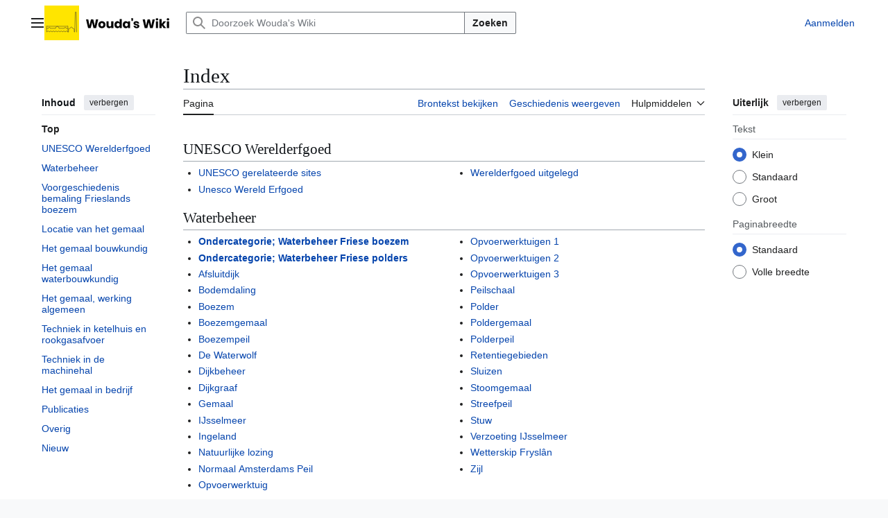

--- FILE ---
content_type: text/html; charset=UTF-8
request_url: https://wiki.woudagemaal.nl/w/index.php?title=Index
body_size: 11902
content:
<!DOCTYPE html>
<html class="client-nojs vector-feature-language-in-header-enabled vector-feature-language-in-main-page-header-disabled vector-feature-page-tools-pinned-disabled vector-feature-toc-pinned-clientpref-1 vector-feature-main-menu-pinned-disabled vector-feature-limited-width-clientpref-1 vector-feature-limited-width-content-enabled vector-feature-custom-font-size-clientpref-0 vector-feature-appearance-pinned-clientpref-1 vector-feature-night-mode-disabled skin-theme-clientpref-day vector-sticky-header-enabled vector-toc-available" lang="nl" dir="ltr">
<head>
<meta charset="UTF-8">
<title>Index - Wouda's Wiki</title>
<script>(function(){var className="client-js vector-feature-language-in-header-enabled vector-feature-language-in-main-page-header-disabled vector-feature-page-tools-pinned-disabled vector-feature-toc-pinned-clientpref-1 vector-feature-main-menu-pinned-disabled vector-feature-limited-width-clientpref-1 vector-feature-limited-width-content-enabled vector-feature-custom-font-size-clientpref-0 vector-feature-appearance-pinned-clientpref-1 vector-feature-night-mode-disabled skin-theme-clientpref-day vector-sticky-header-enabled vector-toc-available";var cookie=document.cookie.match(/(?:^|; )woudagemaalwikimwclientpreferences=([^;]+)/);if(cookie){cookie[1].split('%2C').forEach(function(pref){className=className.replace(new RegExp('(^| )'+pref.replace(/-clientpref-\w+$|[^\w-]+/g,'')+'-clientpref-\\w+( |$)'),'$1'+pref+'$2');});}document.documentElement.className=className;}());RLCONF={"wgBreakFrames":false,"wgSeparatorTransformTable":[",\t.",".\t,"],"wgDigitTransformTable":["",""],"wgDefaultDateFormat":"dmy","wgMonthNames":["","januari","februari","maart","april","mei","juni","juli","augustus","september","oktober","november","december"],"wgRequestId":"9eef75eeb7cc06ccab0983aa","wgCanonicalNamespace":"","wgCanonicalSpecialPageName":false,"wgNamespaceNumber":0,"wgPageName":"Index","wgTitle":"Index","wgCurRevisionId":10978,"wgRevisionId":10978,"wgArticleId":1786,"wgIsArticle":true,"wgIsRedirect":false,"wgAction":"view","wgUserName":null,"wgUserGroups":["*"],"wgCategories":["Inhoud"],"wgPageViewLanguage":"nl","wgPageContentLanguage":"nl","wgPageContentModel":"wikitext","wgRelevantPageName":"Index","wgRelevantArticleId":1786,"wgIsProbablyEditable":false,"wgRelevantPageIsProbablyEditable":false,"wgRestrictionEdit":[],"wgRestrictionMove":[],"wgVisualEditor":{"pageLanguageCode":"nl","pageLanguageDir":"ltr","pageVariantFallbacks":"nl"},"wgCiteReferencePreviewsActive":true,"wgMFDisplayWikibaseDescriptions":{"search":false,"watchlist":false,"tagline":false},"wgEditSubmitButtonLabelPublish":false};
RLSTATE={"site.styles":"ready","user.styles":"ready","user":"ready","user.options":"loading","skins.vector.search.codex.styles":"ready","skins.vector.styles":"ready","skins.vector.icons":"ready","ext.visualEditor.desktopArticleTarget.noscript":"ready"};RLPAGEMODULES=["site","mediawiki.page.ready","mediawiki.toc","skins.vector.js","ext.visualEditor.desktopArticleTarget.init","ext.visualEditor.targetLoader"];</script>
<script>(RLQ=window.RLQ||[]).push(function(){mw.loader.impl(function(){return["user.options@12s5i",function($,jQuery,require,module){mw.user.tokens.set({"patrolToken":"+\\","watchToken":"+\\","csrfToken":"+\\"});
}];});});</script>
<link rel="stylesheet" href="/w/load.php?lang=nl&amp;modules=ext.visualEditor.desktopArticleTarget.noscript%7Cskins.vector.icons%2Cstyles%7Cskins.vector.search.codex.styles&amp;only=styles&amp;skin=vector-2022">
<script async="" src="/w/load.php?lang=nl&amp;modules=startup&amp;only=scripts&amp;raw=1&amp;skin=vector-2022"></script>
<meta name="ResourceLoaderDynamicStyles" content="">
<link rel="stylesheet" href="/w/load.php?lang=nl&amp;modules=site.styles&amp;only=styles&amp;skin=vector-2022">
<meta name="generator" content="MediaWiki 1.44.2">
<meta name="robots" content="max-image-preview:standard">
<meta name="format-detection" content="telephone=no">
<meta name="viewport" content="width=1120">
<link rel="apple-touch-icon" href="/w/apple-touch-icon.png">
<link rel="search" type="application/opensearchdescription+xml" href="/w/rest.php/v1/search" title="Wouda&#039;s Wiki (nl)">
<link rel="EditURI" type="application/rsd+xml" href="https://wiki.woudagemaal.nl/w/api.php?action=rsd">
<link rel="alternate" type="application/atom+xml" title="Wouda&#039;s Wiki Atom-feed" href="/w/index.php?title=Speciaal:RecenteWijzigingen&amp;feed=atom">
<!-- Google tag (gtag.js) -->
<script async src="https://www.googletagmanager.com/gtag/js?id=G-FWLS351P3G"></script>
<script>
  window.dataLayer = window.dataLayer || [];
  function gtag(){dataLayer.push(arguments);}
  gtag('js', new Date());

  gtag('config', 'G-FWLS351P3G');
</script>
<!-- Matomo -->
<script>
  var _paq = window._paq = window._paq || [];
  /* tracker methods like "setCustomDimension" should be called before "trackPageView" */
  _paq.push(['trackPageView']);
  _paq.push(['enableLinkTracking']);
  (function() {
    var u="//matomo.podium.nl/";
    _paq.push(['setTrackerUrl', u+'matomo.php']);
    _paq.push(['setSiteId', '32']);
    var d=document, g=d.createElement('script'), s=d.getElementsByTagName('script')[0];
    g.async=true; g.src=u+'matomo.js'; s.parentNode.insertBefore(g,s);
  })();
</script>
<!-- End Matomo Code -->
</head>
<body class="skin--responsive skin-vector skin-vector-search-vue mediawiki ltr sitedir-ltr mw-hide-empty-elt ns-0 ns-subject page-Index rootpage-Index skin-vector-2022 action-view"><a class="mw-jump-link" href="#bodyContent">Naar inhoud springen</a>
<div class="vector-header-container">
	<header class="vector-header mw-header vector-feature-custom-font-size-clientpref--excluded">
		<div class="vector-header-start">
			<nav class="vector-main-menu-landmark" aria-label="Site">
				
<div id="vector-main-menu-dropdown" class="vector-dropdown vector-main-menu-dropdown vector-button-flush-left vector-button-flush-right"  title="Hoofdmenu" >
	<input type="checkbox" id="vector-main-menu-dropdown-checkbox" role="button" aria-haspopup="true" data-event-name="ui.dropdown-vector-main-menu-dropdown" class="vector-dropdown-checkbox "  aria-label="Hoofdmenu"  >
	<label id="vector-main-menu-dropdown-label" for="vector-main-menu-dropdown-checkbox" class="vector-dropdown-label cdx-button cdx-button--fake-button cdx-button--fake-button--enabled cdx-button--weight-quiet cdx-button--icon-only " aria-hidden="true"  ><span class="vector-icon mw-ui-icon-menu mw-ui-icon-wikimedia-menu"></span>

<span class="vector-dropdown-label-text">Hoofdmenu</span>
	</label>
	<div class="vector-dropdown-content">


				<div id="vector-main-menu-unpinned-container" class="vector-unpinned-container">
		
<div id="vector-main-menu" class="vector-main-menu vector-pinnable-element">
	<div
	class="vector-pinnable-header vector-main-menu-pinnable-header vector-pinnable-header-unpinned"
	data-feature-name="main-menu-pinned"
	data-pinnable-element-id="vector-main-menu"
	data-pinned-container-id="vector-main-menu-pinned-container"
	data-unpinned-container-id="vector-main-menu-unpinned-container"
>
	<div class="vector-pinnable-header-label">Hoofdmenu</div>
	<button class="vector-pinnable-header-toggle-button vector-pinnable-header-pin-button" data-event-name="pinnable-header.vector-main-menu.pin">naar zijbalk verplaatsen</button>
	<button class="vector-pinnable-header-toggle-button vector-pinnable-header-unpin-button" data-event-name="pinnable-header.vector-main-menu.unpin">verbergen</button>
</div>

	
<div id="p-Navigatie" class="vector-menu mw-portlet mw-portlet-Navigatie"  >
	<div class="vector-menu-heading">
		Navigatie
	</div>
	<div class="vector-menu-content">
		
		<ul class="vector-menu-content-list">
			
			<li id="n-mainpage-description" class="mw-list-item"><a href="/w/index.php?title=Hoofdpagina" title="Naar de hoofdpagina gaan [z]" accesskey="z"><span>Hoofdpagina</span></a></li><li id="n-Index" class="mw-list-item"><a href="/w/index.php?title=Index" title="Naar de index gaan"><span>Index</span></a></li><li id="n-Categorie-structuur" class="mw-list-item"><a href="/w/index.php?title=Categorie:Inhoud" title="Naar de categorie structuur gaan"><span>Categorie structuur</span></a></li><li id="n-randompage" class="mw-list-item"><a href="/w/index.php?title=Speciaal:Willekeurig" title="Een willekeurige pagina bekijken [x]" accesskey="x"><span>Willekeurige pagina</span></a></li>
		</ul>
		
	</div>
</div>

	
	
<div id="p-Nieuw" class="vector-menu mw-portlet mw-portlet-Nieuw"  >
	<div class="vector-menu-heading">
		Nieuw
	</div>
	<div class="vector-menu-content">
		
		<ul class="vector-menu-content-list">
			
			<li id="n-Nieuwe-pagina&#039;s" class="mw-list-item"><a href="/w/index.php?title=Wiki:Nieuwe_pagina%27s" title="Een lijst met nieuwe pagina&#039;s op deze Wiki"><span>Nieuwe pagina&#039;s</span></a></li><li id="n-Recente-wijzigingen" class="mw-list-item"><a href="/w/index.php?title=Wiki:Recente_wijzigingen" title="Een lijst met recente wijzigingen in deze wiki"><span>Recente wijzigingen</span></a></li>
		</ul>
		
	</div>
</div>

<div id="p-Overig" class="vector-menu mw-portlet mw-portlet-Overig"  >
	<div class="vector-menu-heading">
		Overig
	</div>
	<div class="vector-menu-content">
		
		<ul class="vector-menu-content-list">
			
			<li id="n-Gebruikersportaal" class="mw-list-item"><a href="/w/index.php?title=Wiki:Gebruikersportaal" title="Informatie voor de redacteuren van deze wiki"><span>Gebruikersportaal</span></a></li>
		</ul>
		
	</div>
</div>

</div>

				</div>

	</div>
</div>

		</nav>
			
<a href="/w/index.php?title=Hoofdpagina" class="mw-logo">
	<img class="mw-logo-icon" src="/w/Woudas_Wiki_Logo.svg" alt="" aria-hidden="true" height="50" width="50">
	<span class="mw-logo-container skin-invert">
		<img class="mw-logo-wordmark" alt="Wouda&#039;s Wiki" src="/w/Woudas_Wiki_Wordmark.svg" style="width: 7.5em; height: 0.9375em;">
	</span>
</a>

		</div>
		<div class="vector-header-end">
			
<div id="p-search" role="search" class="vector-search-box-vue  vector-search-box-collapses vector-search-box-show-thumbnail vector-search-box-auto-expand-width vector-search-box">
	<a href="/w/index.php?title=Speciaal:Zoeken" class="cdx-button cdx-button--fake-button cdx-button--fake-button--enabled cdx-button--weight-quiet cdx-button--icon-only search-toggle" title="Doorzoek Wouda&#039;s Wiki [f]" accesskey="f"><span class="vector-icon mw-ui-icon-search mw-ui-icon-wikimedia-search"></span>

<span>Zoeken</span>
	</a>
	<div class="vector-typeahead-search-container">
		<div class="cdx-typeahead-search cdx-typeahead-search--show-thumbnail cdx-typeahead-search--auto-expand-width">
			<form action="/w/index.php" id="searchform" class="cdx-search-input cdx-search-input--has-end-button">
				<div id="simpleSearch" class="cdx-search-input__input-wrapper"  data-search-loc="header-moved">
					<div class="cdx-text-input cdx-text-input--has-start-icon">
						<input
							class="cdx-text-input__input"
							 type="search" name="search" placeholder="Doorzoek Wouda&#039;s Wiki" aria-label="Doorzoek Wouda&#039;s Wiki" autocapitalize="sentences" spellcheck="false" title="Doorzoek Wouda&#039;s Wiki [f]" accesskey="f" id="searchInput"
							>
						<span class="cdx-text-input__icon cdx-text-input__start-icon"></span>
					</div>
					<input type="hidden" name="title" value="Speciaal:Zoeken">
				</div>
				<button class="cdx-button cdx-search-input__end-button">Zoeken</button>
			</form>
		</div>
	</div>
</div>

			<nav class="vector-user-links vector-user-links-wide" aria-label="Persoonlijke hulpmiddelen">
	<div class="vector-user-links-main">
	
<div id="p-vector-user-menu-preferences" class="vector-menu mw-portlet emptyPortlet"  >
	<div class="vector-menu-content">
		
		<ul class="vector-menu-content-list">
			
			
		</ul>
		
	</div>
</div>

	
<div id="p-vector-user-menu-userpage" class="vector-menu mw-portlet emptyPortlet"  >
	<div class="vector-menu-content">
		
		<ul class="vector-menu-content-list">
			
			
		</ul>
		
	</div>
</div>

	<nav class="vector-appearance-landmark" aria-label="Uiterlijk">
		
<div id="vector-appearance-dropdown" class="vector-dropdown "  title="De lettergrootte, breedte en kleur van de pagina wijzigen" >
	<input type="checkbox" id="vector-appearance-dropdown-checkbox" role="button" aria-haspopup="true" data-event-name="ui.dropdown-vector-appearance-dropdown" class="vector-dropdown-checkbox "  aria-label="Uiterlijk"  >
	<label id="vector-appearance-dropdown-label" for="vector-appearance-dropdown-checkbox" class="vector-dropdown-label cdx-button cdx-button--fake-button cdx-button--fake-button--enabled cdx-button--weight-quiet cdx-button--icon-only " aria-hidden="true"  ><span class="vector-icon mw-ui-icon-appearance mw-ui-icon-wikimedia-appearance"></span>

<span class="vector-dropdown-label-text">Uiterlijk</span>
	</label>
	<div class="vector-dropdown-content">


			<div id="vector-appearance-unpinned-container" class="vector-unpinned-container">
				
			</div>
		
	</div>
</div>

	</nav>
	
<div id="p-vector-user-menu-notifications" class="vector-menu mw-portlet emptyPortlet"  >
	<div class="vector-menu-content">
		
		<ul class="vector-menu-content-list">
			
			
		</ul>
		
	</div>
</div>

	
<div id="p-vector-user-menu-overflow" class="vector-menu mw-portlet"  >
	<div class="vector-menu-content">
		
		<ul class="vector-menu-content-list">
			<li id="pt-login-2" class="user-links-collapsible-item mw-list-item user-links-collapsible-item"><a data-mw="interface" href="/w/index.php?title=Speciaal:Aanmelden&amp;returnto=Index" title="U wordt van harte uitgenodigd om aan te melden, maar dit is niet verplicht [o]" accesskey="o" class=""><span>Aanmelden</span></a>
</li>

			
		</ul>
		
	</div>
</div>

	</div>
	
<div id="vector-user-links-dropdown" class="vector-dropdown vector-user-menu vector-button-flush-right vector-user-menu-logged-out user-links-collapsible-item"  title="Meer opties" >
	<input type="checkbox" id="vector-user-links-dropdown-checkbox" role="button" aria-haspopup="true" data-event-name="ui.dropdown-vector-user-links-dropdown" class="vector-dropdown-checkbox "  aria-label="Persoonlijke hulpmiddelen"  >
	<label id="vector-user-links-dropdown-label" for="vector-user-links-dropdown-checkbox" class="vector-dropdown-label cdx-button cdx-button--fake-button cdx-button--fake-button--enabled cdx-button--weight-quiet cdx-button--icon-only " aria-hidden="true"  ><span class="vector-icon mw-ui-icon-ellipsis mw-ui-icon-wikimedia-ellipsis"></span>

<span class="vector-dropdown-label-text">Persoonlijke hulpmiddelen</span>
	</label>
	<div class="vector-dropdown-content">


		
<div id="p-personal" class="vector-menu mw-portlet mw-portlet-personal user-links-collapsible-item"  title="Gebruikersmenu" >
	<div class="vector-menu-content">
		
		<ul class="vector-menu-content-list">
			
			<li id="pt-login" class="user-links-collapsible-item mw-list-item"><a href="/w/index.php?title=Speciaal:Aanmelden&amp;returnto=Index" title="U wordt van harte uitgenodigd om aan te melden, maar dit is niet verplicht [o]" accesskey="o"><span class="vector-icon mw-ui-icon-logIn mw-ui-icon-wikimedia-logIn"></span> <span>Aanmelden</span></a></li>
		</ul>
		
	</div>
</div>

	
	</div>
</div>

</nav>

		</div>
	</header>
</div>
<div class="mw-page-container">
	<div class="mw-page-container-inner">
		<div class="vector-sitenotice-container">
			<div id="siteNotice"></div>
		</div>
		<div class="vector-column-start">
			<div class="vector-main-menu-container">
		<div id="mw-navigation">
			<nav id="mw-panel" class="vector-main-menu-landmark" aria-label="Site">
				<div id="vector-main-menu-pinned-container" class="vector-pinned-container">
				
				</div>
		</nav>
		</div>
	</div>
	<div class="vector-sticky-pinned-container">
				<nav id="mw-panel-toc" aria-label="Inhoud" data-event-name="ui.sidebar-toc" class="mw-table-of-contents-container vector-toc-landmark">
					<div id="vector-toc-pinned-container" class="vector-pinned-container">
					<div id="vector-toc" class="vector-toc vector-pinnable-element">
	<div
	class="vector-pinnable-header vector-toc-pinnable-header vector-pinnable-header-pinned"
	data-feature-name="toc-pinned"
	data-pinnable-element-id="vector-toc"
	
	
>
	<h2 class="vector-pinnable-header-label">Inhoud</h2>
	<button class="vector-pinnable-header-toggle-button vector-pinnable-header-pin-button" data-event-name="pinnable-header.vector-toc.pin">naar zijbalk verplaatsen</button>
	<button class="vector-pinnable-header-toggle-button vector-pinnable-header-unpin-button" data-event-name="pinnable-header.vector-toc.unpin">verbergen</button>
</div>


	<ul class="vector-toc-contents" id="mw-panel-toc-list">
		<li id="toc-mw-content-text"
			class="vector-toc-list-item vector-toc-level-1">
			<a href="#" class="vector-toc-link">
				<div class="vector-toc-text">Top</div>
			</a>
		</li>
		<li id="toc-UNESCO_Werelderfgoed"
		class="vector-toc-list-item vector-toc-level-1 vector-toc-list-item-expanded">
		<a class="vector-toc-link" href="#UNESCO_Werelderfgoed">
			<div class="vector-toc-text">
				<span class="vector-toc-numb">1</span>
				<span>UNESCO Werelderfgoed</span>
			</div>
		</a>
		
		<ul id="toc-UNESCO_Werelderfgoed-sublist" class="vector-toc-list">
		</ul>
	</li>
	<li id="toc-Waterbeheer"
		class="vector-toc-list-item vector-toc-level-1 vector-toc-list-item-expanded">
		<a class="vector-toc-link" href="#Waterbeheer">
			<div class="vector-toc-text">
				<span class="vector-toc-numb">2</span>
				<span>Waterbeheer</span>
			</div>
		</a>
		
		<ul id="toc-Waterbeheer-sublist" class="vector-toc-list">
		</ul>
	</li>
	<li id="toc-Voorgeschiedenis_bemaling_Frieslands_boezem"
		class="vector-toc-list-item vector-toc-level-1 vector-toc-list-item-expanded">
		<a class="vector-toc-link" href="#Voorgeschiedenis_bemaling_Frieslands_boezem">
			<div class="vector-toc-text">
				<span class="vector-toc-numb">3</span>
				<span>Voorgeschiedenis bemaling Frieslands boezem</span>
			</div>
		</a>
		
		<ul id="toc-Voorgeschiedenis_bemaling_Frieslands_boezem-sublist" class="vector-toc-list">
		</ul>
	</li>
	<li id="toc-Locatie_van_het_gemaal"
		class="vector-toc-list-item vector-toc-level-1 vector-toc-list-item-expanded">
		<a class="vector-toc-link" href="#Locatie_van_het_gemaal">
			<div class="vector-toc-text">
				<span class="vector-toc-numb">4</span>
				<span>Locatie van het gemaal</span>
			</div>
		</a>
		
		<ul id="toc-Locatie_van_het_gemaal-sublist" class="vector-toc-list">
		</ul>
	</li>
	<li id="toc-Het_gemaal_bouwkundig"
		class="vector-toc-list-item vector-toc-level-1 vector-toc-list-item-expanded">
		<a class="vector-toc-link" href="#Het_gemaal_bouwkundig">
			<div class="vector-toc-text">
				<span class="vector-toc-numb">5</span>
				<span>Het gemaal bouwkundig</span>
			</div>
		</a>
		
		<ul id="toc-Het_gemaal_bouwkundig-sublist" class="vector-toc-list">
		</ul>
	</li>
	<li id="toc-Het_gemaal_waterbouwkundig"
		class="vector-toc-list-item vector-toc-level-1 vector-toc-list-item-expanded">
		<a class="vector-toc-link" href="#Het_gemaal_waterbouwkundig">
			<div class="vector-toc-text">
				<span class="vector-toc-numb">6</span>
				<span>Het gemaal waterbouwkundig</span>
			</div>
		</a>
		
		<ul id="toc-Het_gemaal_waterbouwkundig-sublist" class="vector-toc-list">
		</ul>
	</li>
	<li id="toc-Het_gemaal,_werking_algemeen"
		class="vector-toc-list-item vector-toc-level-1 vector-toc-list-item-expanded">
		<a class="vector-toc-link" href="#Het_gemaal,_werking_algemeen">
			<div class="vector-toc-text">
				<span class="vector-toc-numb">7</span>
				<span>Het gemaal, werking algemeen</span>
			</div>
		</a>
		
		<ul id="toc-Het_gemaal,_werking_algemeen-sublist" class="vector-toc-list">
		</ul>
	</li>
	<li id="toc-Techniek_in_ketelhuis_en_rookgasafvoer"
		class="vector-toc-list-item vector-toc-level-1 vector-toc-list-item-expanded">
		<a class="vector-toc-link" href="#Techniek_in_ketelhuis_en_rookgasafvoer">
			<div class="vector-toc-text">
				<span class="vector-toc-numb">8</span>
				<span>Techniek in ketelhuis en rookgasafvoer</span>
			</div>
		</a>
		
		<ul id="toc-Techniek_in_ketelhuis_en_rookgasafvoer-sublist" class="vector-toc-list">
		</ul>
	</li>
	<li id="toc-Techniek_in_de_machinehal"
		class="vector-toc-list-item vector-toc-level-1 vector-toc-list-item-expanded">
		<a class="vector-toc-link" href="#Techniek_in_de_machinehal">
			<div class="vector-toc-text">
				<span class="vector-toc-numb">9</span>
				<span>Techniek in de machinehal</span>
			</div>
		</a>
		
		<ul id="toc-Techniek_in_de_machinehal-sublist" class="vector-toc-list">
		</ul>
	</li>
	<li id="toc-Het_gemaal_in_bedrijf"
		class="vector-toc-list-item vector-toc-level-1 vector-toc-list-item-expanded">
		<a class="vector-toc-link" href="#Het_gemaal_in_bedrijf">
			<div class="vector-toc-text">
				<span class="vector-toc-numb">10</span>
				<span>Het gemaal in bedrijf</span>
			</div>
		</a>
		
		<ul id="toc-Het_gemaal_in_bedrijf-sublist" class="vector-toc-list">
		</ul>
	</li>
	<li id="toc-Publicaties"
		class="vector-toc-list-item vector-toc-level-1 vector-toc-list-item-expanded">
		<a class="vector-toc-link" href="#Publicaties">
			<div class="vector-toc-text">
				<span class="vector-toc-numb">11</span>
				<span>Publicaties</span>
			</div>
		</a>
		
		<ul id="toc-Publicaties-sublist" class="vector-toc-list">
		</ul>
	</li>
	<li id="toc-Overig"
		class="vector-toc-list-item vector-toc-level-1 vector-toc-list-item-expanded">
		<a class="vector-toc-link" href="#Overig">
			<div class="vector-toc-text">
				<span class="vector-toc-numb">12</span>
				<span>Overig</span>
			</div>
		</a>
		
		<ul id="toc-Overig-sublist" class="vector-toc-list">
		</ul>
	</li>
	<li id="toc-Nieuw"
		class="vector-toc-list-item vector-toc-level-1 vector-toc-list-item-expanded">
		<a class="vector-toc-link" href="#Nieuw">
			<div class="vector-toc-text">
				<span class="vector-toc-numb">13</span>
				<span>Nieuw</span>
			</div>
		</a>
		
		<ul id="toc-Nieuw-sublist" class="vector-toc-list">
		</ul>
	</li>
</ul>
</div>

					</div>
		</nav>
			</div>
		</div>
		<div class="mw-content-container">
			<main id="content" class="mw-body">
				<header class="mw-body-header vector-page-titlebar vector-feature-custom-font-size-clientpref--excluded">
					<nav aria-label="Inhoud" class="vector-toc-landmark">
						
<div id="vector-page-titlebar-toc" class="vector-dropdown vector-page-titlebar-toc vector-button-flush-left"  title="Inhoudsopgave" >
	<input type="checkbox" id="vector-page-titlebar-toc-checkbox" role="button" aria-haspopup="true" data-event-name="ui.dropdown-vector-page-titlebar-toc" class="vector-dropdown-checkbox "  aria-label="Inhoudsopgave omschakelen"  >
	<label id="vector-page-titlebar-toc-label" for="vector-page-titlebar-toc-checkbox" class="vector-dropdown-label cdx-button cdx-button--fake-button cdx-button--fake-button--enabled cdx-button--weight-quiet cdx-button--icon-only " aria-hidden="true"  ><span class="vector-icon mw-ui-icon-listBullet mw-ui-icon-wikimedia-listBullet"></span>

<span class="vector-dropdown-label-text">Inhoudsopgave omschakelen</span>
	</label>
	<div class="vector-dropdown-content">


							<div id="vector-page-titlebar-toc-unpinned-container" class="vector-unpinned-container">
			</div>
		
	</div>
</div>

					</nav>
					<h1 id="firstHeading" class="firstHeading mw-first-heading"><span class="mw-page-title-main">Index</span></h1>
				</header>
				<div class="vector-page-toolbar vector-feature-custom-font-size-clientpref--excluded">
					<div class="vector-page-toolbar-container">
						<div id="left-navigation">
							<nav aria-label="Naamruimten">
								
<div id="p-associated-pages" class="vector-menu vector-menu-tabs mw-portlet mw-portlet-associated-pages"  >
	<div class="vector-menu-content">
		
		<ul class="vector-menu-content-list">
			
			<li id="ca-nstab-main" class="selected vector-tab-noicon mw-list-item"><a href="/w/index.php?title=Index" title="Inhoudspagina bekijken [c]" accesskey="c"><span>Pagina</span></a></li><li id="ca-talk" class="new vector-tab-noicon mw-list-item"><a href="/w/index.php?title=Overleg:Index&amp;action=edit&amp;redlink=1" rel="discussion" class="new" title="Overleg over deze pagina (de pagina bestaat niet) [t]" accesskey="t"><span>Overleg</span></a></li>
		</ul>
		
	</div>
</div>

								
<div id="vector-variants-dropdown" class="vector-dropdown emptyPortlet"  >
	<input type="checkbox" id="vector-variants-dropdown-checkbox" role="button" aria-haspopup="true" data-event-name="ui.dropdown-vector-variants-dropdown" class="vector-dropdown-checkbox " aria-label="Taalvariant wijzigen"   >
	<label id="vector-variants-dropdown-label" for="vector-variants-dropdown-checkbox" class="vector-dropdown-label cdx-button cdx-button--fake-button cdx-button--fake-button--enabled cdx-button--weight-quiet" aria-hidden="true"  ><span class="vector-dropdown-label-text">Nederlands</span>
	</label>
	<div class="vector-dropdown-content">


					
<div id="p-variants" class="vector-menu mw-portlet mw-portlet-variants emptyPortlet"  >
	<div class="vector-menu-content">
		
		<ul class="vector-menu-content-list">
			
			
		</ul>
		
	</div>
</div>

				
	</div>
</div>

							</nav>
						</div>
						<div id="right-navigation" class="vector-collapsible">
							<nav aria-label="Weergaven">
								
<div id="p-views" class="vector-menu vector-menu-tabs mw-portlet mw-portlet-views"  >
	<div class="vector-menu-content">
		
		<ul class="vector-menu-content-list">
			
			<li id="ca-view" class="selected vector-tab-noicon mw-list-item"><a href="/w/index.php?title=Index"><span>Lezen</span></a></li><li id="ca-viewsource" class="vector-tab-noicon mw-list-item"><a href="/w/index.php?title=Index&amp;action=edit" title="Deze pagina is beveiligd.&#10;U kunt wel de broncode bekijken. [e]" accesskey="e"><span>Brontekst bekijken</span></a></li><li id="ca-history" class="vector-tab-noicon mw-list-item"><a href="/w/index.php?title=Index&amp;action=history" title="Eerdere versies van deze pagina [h]" accesskey="h"><span>Geschiedenis weergeven</span></a></li>
		</ul>
		
	</div>
</div>

							</nav>
				
							<nav class="vector-page-tools-landmark" aria-label="Paginahulpmiddelen">
								
<div id="vector-page-tools-dropdown" class="vector-dropdown vector-page-tools-dropdown"  >
	<input type="checkbox" id="vector-page-tools-dropdown-checkbox" role="button" aria-haspopup="true" data-event-name="ui.dropdown-vector-page-tools-dropdown" class="vector-dropdown-checkbox "  aria-label="Hulpmiddelen"  >
	<label id="vector-page-tools-dropdown-label" for="vector-page-tools-dropdown-checkbox" class="vector-dropdown-label cdx-button cdx-button--fake-button cdx-button--fake-button--enabled cdx-button--weight-quiet" aria-hidden="true"  ><span class="vector-dropdown-label-text">Hulpmiddelen</span>
	</label>
	<div class="vector-dropdown-content">


									<div id="vector-page-tools-unpinned-container" class="vector-unpinned-container">
						
<div id="vector-page-tools" class="vector-page-tools vector-pinnable-element">
	<div
	class="vector-pinnable-header vector-page-tools-pinnable-header vector-pinnable-header-unpinned"
	data-feature-name="page-tools-pinned"
	data-pinnable-element-id="vector-page-tools"
	data-pinned-container-id="vector-page-tools-pinned-container"
	data-unpinned-container-id="vector-page-tools-unpinned-container"
>
	<div class="vector-pinnable-header-label">Hulpmiddelen</div>
	<button class="vector-pinnable-header-toggle-button vector-pinnable-header-pin-button" data-event-name="pinnable-header.vector-page-tools.pin">naar zijbalk verplaatsen</button>
	<button class="vector-pinnable-header-toggle-button vector-pinnable-header-unpin-button" data-event-name="pinnable-header.vector-page-tools.unpin">verbergen</button>
</div>

	
<div id="p-cactions" class="vector-menu mw-portlet mw-portlet-cactions emptyPortlet vector-has-collapsible-items"  title="Meer opties" >
	<div class="vector-menu-heading">
		Handelingen
	</div>
	<div class="vector-menu-content">
		
		<ul class="vector-menu-content-list">
			
			<li id="ca-more-view" class="selected vector-more-collapsible-item mw-list-item"><a href="/w/index.php?title=Index"><span>Lezen</span></a></li><li id="ca-more-viewsource" class="vector-more-collapsible-item mw-list-item"><a href="/w/index.php?title=Index&amp;action=edit"><span>Brontekst bekijken</span></a></li><li id="ca-more-history" class="vector-more-collapsible-item mw-list-item"><a href="/w/index.php?title=Index&amp;action=history"><span>Geschiedenis weergeven</span></a></li>
		</ul>
		
	</div>
</div>

<div id="p-tb" class="vector-menu mw-portlet mw-portlet-tb"  >
	<div class="vector-menu-heading">
		Algemeen
	</div>
	<div class="vector-menu-content">
		
		<ul class="vector-menu-content-list">
			
			<li id="t-whatlinkshere" class="mw-list-item"><a href="/w/index.php?title=Speciaal:VerwijzingenNaarHier/Index" title="Lijst met alle pagina&#039;s die naar deze pagina verwijzen [j]" accesskey="j"><span>Verwijzingen naar deze pagina</span></a></li><li id="t-recentchangeslinked" class="mw-list-item"><a href="/w/index.php?title=Speciaal:RecenteWijzigingenGelinkt/Index" rel="nofollow" title="Recente wijzigingen in pagina&#039;s waar deze pagina naar verwijst [k]" accesskey="k"><span>Gerelateerde wijzigingen</span></a></li><li id="t-print" class="mw-list-item"><a href="javascript:print();" rel="alternate" title="Printvriendelijke versie van deze pagina [p]" accesskey="p"><span>Afdrukversie</span></a></li><li id="t-permalink" class="mw-list-item"><a href="/w/index.php?title=Index&amp;oldid=10978" title="Permanente koppeling naar deze versie van deze pagina"><span>Permanente koppeling</span></a></li><li id="t-info" class="mw-list-item"><a href="/w/index.php?title=Index&amp;action=info" title="Meer informatie over deze pagina"><span>Paginagegevens</span></a></li>
		</ul>
		
	</div>
</div>

<div id="p-navigation" class="vector-menu mw-portlet mw-portlet-navigation"  >
	<div class="vector-menu-heading">
		Navigatie
	</div>
	<div class="vector-menu-content">
		
		<ul class="vector-menu-content-list">
			
			<li id="n-specialpages" class="mw-list-item"><a href="/w/index.php?title=Speciaal:SpecialePaginas"><span>Speciale pagina&#039;s</span></a></li>
		</ul>
		
	</div>
</div>

</div>

									</div>
				
	</div>
</div>

							</nav>
						</div>
					</div>
				</div>
				<div class="vector-column-end vector-feature-custom-font-size-clientpref--excluded">
					<div class="vector-sticky-pinned-container">
						<nav class="vector-page-tools-landmark" aria-label="Paginahulpmiddelen">
							<div id="vector-page-tools-pinned-container" class="vector-pinned-container">
				
							</div>
		</nav>
						<nav class="vector-appearance-landmark" aria-label="Uiterlijk">
							<div id="vector-appearance-pinned-container" class="vector-pinned-container">
				<div id="vector-appearance" class="vector-appearance vector-pinnable-element">
	<div
	class="vector-pinnable-header vector-appearance-pinnable-header vector-pinnable-header-pinned"
	data-feature-name="appearance-pinned"
	data-pinnable-element-id="vector-appearance"
	data-pinned-container-id="vector-appearance-pinned-container"
	data-unpinned-container-id="vector-appearance-unpinned-container"
>
	<div class="vector-pinnable-header-label">Uiterlijk</div>
	<button class="vector-pinnable-header-toggle-button vector-pinnable-header-pin-button" data-event-name="pinnable-header.vector-appearance.pin">naar zijbalk verplaatsen</button>
	<button class="vector-pinnable-header-toggle-button vector-pinnable-header-unpin-button" data-event-name="pinnable-header.vector-appearance.unpin">verbergen</button>
</div>


</div>

							</div>
		</nav>
					</div>
				</div>
				<div id="bodyContent" class="vector-body" aria-labelledby="firstHeading" data-mw-ve-target-container>
					<div class="vector-body-before-content">
							<div class="mw-indicators">
		</div>

						<div id="siteSub" class="noprint">Uit Wouda&#039;s Wiki</div>
					</div>
					<div id="contentSub"><div id="mw-content-subtitle"></div></div>
					
					
					<div id="mw-content-text" class="mw-body-content"><div class="mw-content-ltr mw-parser-output" lang="nl" dir="ltr"><meta property="mw:PageProp/toc" />
<div class="mw-heading mw-heading2"><h2 id="UNESCO_Werelderfgoed">UNESCO Werelderfgoed</h2></div>
<div class="kolommen-3">
<ul><li><a href="/w/index.php?title=UNESCO_gerelateerde_sites" title="UNESCO gerelateerde sites">UNESCO gerelateerde sites</a></li>
<li><a href="/w/index.php?title=Unesco_Wereld_Erfgoed" title="Unesco Wereld Erfgoed">Unesco Wereld Erfgoed</a></li>
<li><a href="/w/index.php?title=Werelderfgoed_uitgelegd" title="Werelderfgoed uitgelegd">Werelderfgoed uitgelegd</a></li></ul>
</div>
<div class="mw-heading mw-heading2"><h2 id="Waterbeheer">Waterbeheer</h2></div>
<div class="kolommen-3">
<ul><li><a href="/w/index.php?title=Categorie:Waterbeheer_Friese_boezem" title="Categorie:Waterbeheer Friese boezem"> <b>Ondercategorie; Waterbeheer Friese boezem</b></a></li>
<li><a href="/w/index.php?title=Categorie:Waterbeheer_Friese_polders" title="Categorie:Waterbeheer Friese polders"> <b>Ondercategorie; Waterbeheer Friese polders</b></a></li>
<li><a href="/w/index.php?title=Afsluitdijk" title="Afsluitdijk">Afsluitdijk</a></li>
<li><a href="/w/index.php?title=Bodemdaling" title="Bodemdaling">Bodemdaling</a></li>
<li><a href="/w/index.php?title=Boezem" title="Boezem">Boezem</a></li>
<li><a href="/w/index.php?title=Boezemgemaal" title="Boezemgemaal">Boezemgemaal</a></li>
<li><a href="/w/index.php?title=Boezempeil" title="Boezempeil">Boezempeil</a></li>
<li><a href="/w/index.php?title=De_Waterwolf" title="De Waterwolf">De Waterwolf</a></li>
<li><a href="/w/index.php?title=Dijkbeheer" title="Dijkbeheer">Dijkbeheer</a></li>
<li><a href="/w/index.php?title=Dijkgraaf" title="Dijkgraaf">Dijkgraaf</a></li>
<li><a href="/w/index.php?title=Gemaal" title="Gemaal">Gemaal</a></li>
<li><a href="/w/index.php?title=IJsselmeer" title="IJsselmeer">IJsselmeer</a></li>
<li><a href="/w/index.php?title=Ingeland" title="Ingeland">Ingeland</a></li>
<li><a href="/w/index.php?title=Natuurlijke_lozing" title="Natuurlijke lozing">Natuurlijke lozing</a></li>
<li><a href="/w/index.php?title=Normaal_Amsterdams_Peil" title="Normaal Amsterdams Peil">Normaal Amsterdams Peil</a></li>
<li><a href="/w/index.php?title=Opvoerwerktuig" title="Opvoerwerktuig">Opvoerwerktuig</a></li>
<li><a href="/w/index.php?title=Opvoerwerktuigen_1" title="Opvoerwerktuigen 1">Opvoerwerktuigen 1</a></li>
<li><a href="/w/index.php?title=Opvoerwerktuigen_2" title="Opvoerwerktuigen 2">Opvoerwerktuigen 2</a></li>
<li><a href="/w/index.php?title=Opvoerwerktuigen_3" title="Opvoerwerktuigen 3">Opvoerwerktuigen 3</a></li>
<li><a href="/w/index.php?title=Peilschaal" title="Peilschaal">Peilschaal</a></li>
<li><a href="/w/index.php?title=Polder" title="Polder">Polder</a></li>
<li><a href="/w/index.php?title=Poldergemaal" title="Poldergemaal">Poldergemaal</a></li>
<li><a href="/w/index.php?title=Polderpeil" title="Polderpeil">Polderpeil</a></li>
<li><a href="/w/index.php?title=Retentiegebieden" title="Retentiegebieden">Retentiegebieden</a></li>
<li><a href="/w/index.php?title=Sluizen" title="Sluizen">Sluizen</a></li>
<li><a href="/w/index.php?title=Stoomgemaal" title="Stoomgemaal">Stoomgemaal</a></li>
<li><a href="/w/index.php?title=Streefpeil" title="Streefpeil">Streefpeil</a></li>
<li><a href="/w/index.php?title=Stuw" title="Stuw">Stuw</a></li>
<li><a href="/w/index.php?title=Verzoeting_IJsselmeer" title="Verzoeting IJsselmeer">Verzoeting IJsselmeer</a></li>
<li><a href="/w/index.php?title=Wetterskip_Frysl%C3%A2n" title="Wetterskip Fryslân">Wetterskip Fryslân</a></li>
<li><a href="/w/index.php?title=Zijl" title="Zijl">Zijl</a></li></ul>
</div>
<div class="mw-heading mw-heading2"><h2 id="Voorgeschiedenis_bemaling_Frieslands_boezem">Voorgeschiedenis bemaling Frieslands boezem</h2></div>
<div class="kolommen-3">
<ul><li><a href="/w/index.php?title=Bestek_1:_Bemalingsinstallatie" title="Bestek 1: Bemalingsinstallatie">Bestek 1: Bemalingsinstallatie</a></li>
<li><a href="/w/index.php?title=Prof_ir_J._C._Dijxhoorn" title="Prof ir J. C. Dijxhoorn">Prof ir J. C. Dijxhoorn</a></li>
<li><a href="/w/index.php?title=Gemaalontwerp_uit_1904" title="Gemaalontwerp uit 1904">Gemaalontwerp uit 1904</a></li>
<li><a href="/w/index.php?title=Machinefabriek_Jaffa" title="Machinefabriek Jaffa">Machinefabriek Jaffa</a></li>
<li><a href="/w/index.php?title=Overeenkomst_met_Machinefabriek_Jaffa" title="Overeenkomst met Machinefabriek Jaffa">Overeenkomst met Machinefabriek Jaffa</a></li>
<li><a href="/w/index.php?title=Prijsopgave_door_Machinefabriek_Jaffa" title="Prijsopgave door Machinefabriek Jaffa">Prijsopgave door Machinefabriek Jaffa</a></li>
<li><a href="/w/index.php?title=Ir._D.F._Wouda" title="Ir. D.F. Wouda">Ir. D.F. Wouda</a></li>
<li><a href="/w/index.php?title=Toespraak_door_Wouda_bij_de_offici%C3%ABle_ingebruikname" title="Toespraak door Wouda bij de officiële ingebruikname">Toespraak door Wouda bij de officiële ingebruikname</a></li>
<li><a href="/w/index.php?title=Weekrapporten_Bestek_3/1915,_2e_kwartaal" title="Weekrapporten Bestek 3/1915, 2e kwartaal">Weekrapporten Bestek 3</a></li></ul>
</div>
<div class="mw-heading mw-heading2"><h2 id="Locatie_van_het_gemaal">Locatie van het gemaal</h2></div>
<div class="kolommen-3">
<ul><li><a href="/w/index.php?title=Baken_voor_de_scheepvaart" title="Baken voor de scheepvaart">Baken voor de scheepvaart</a></li>
<li><a href="/w/index.php?title=Keuze_locatie" title="Keuze locatie">Keuze locatie</a></li>
<li><a href="/w/index.php?title=Ligging_aan_IJsselmeer" title="Ligging aan IJsselmeer">Ligging aan IJsselmeer</a></li>
<li><a href="/w/index.php?title=Ligging_aan_Zuiderzee" title="Ligging aan Zuiderzee">Ligging aan Zuiderzee</a></li></ul>
</div>
<div class="mw-heading mw-heading2"><h2 id="Het_gemaal_bouwkundig">Het gemaal bouwkundig</h2></div>
<div class="kolommen-3">
<ul><li><a href="/w/index.php?title=Amsterdamse_School" title="Amsterdamse School">Amsterdamse School</a></li>
<li><a href="/w/index.php?title=Bouw_van_het_stoomgemaal" title="Bouw van het stoomgemaal">‎Bouw van het stoomgemaal</a></li>
<li><a href="/w/index.php?title=Bouwstijlen_in_Nederland" title="Bouwstijlen in Nederland">Bouwstijlen in Nederland</a></li>
<li><a href="/w/index.php?title=Bouwtekeningen,_uitwerking_bestek_6" title="Bouwtekeningen, uitwerking bestek 6">Bouwtekeningen, uitwerking bestek 6</a></li>
<li><a href="/w/index.php?title=Bouwwijze_en_inrichting" title="Bouwwijze en inrichting">Bouwwijze en inrichting</a></li>
<li><a href="/w/index.php?title=Dagboek_bouw" title="Dagboek bouw"> Dagboek van de bouw van het gemaal</a></li>
<li><a href="/w/index.php?title=Directiekeet" title="Directiekeet">Directiekeet</a></li>
<li><a href="/w/index.php?title=Fundatie" title="Fundatie">Fundatie</a></li>
<li><a href="/w/index.php?title=Ketelhuis_bijbouw" title="Ketelhuis bijbouw">Ketelhuis bijbouw</a></li>
<li><a href="/w/index.php?title=Ontwerp_en_inrichting_gebouw" title="Ontwerp en inrichting gebouw">Ontwerp en inrichting gebouw</a></li>
<li><a href="/w/index.php?title=Weekrapporten_Bestek_6" title="Weekrapporten Bestek 6">Weekrapporten Bestek 6</a></li></ul>
</div>
<div class="mw-heading mw-heading2"><h2 id="Het_gemaal_waterbouwkundig">Het gemaal waterbouwkundig</h2></div>
<div class="kolommen-3">
<ul><li><a href="/w/index.php?title=Schotbalken" title="Schotbalken">Schotbalken</a></li>
<li><a href="/w/index.php?title=Stroomkanaal" title="Stroomkanaal">Stroomkanaal</a></li>
<li><a href="/w/index.php?title=Vloeddeuren" title="Vloeddeuren">Vloeddeuren</a></li>
<li><a href="/w/index.php?title=Vlotten" title="Vlotten">Vlotten</a></li></ul>
</div>
<div class="mw-heading mw-heading2"><h2 id="Het_gemaal,_werking_algemeen"><span id="Het_gemaal.2C_werking_algemeen"></span>Het gemaal, werking algemeen</h2></div>
<div class="kolommen-3">
<ul><li><a href="/w/index.php?title=Centrale_verwarming" title="Centrale verwarming">Centrale verwarming</a></li>
<li><a href="/w/index.php?title=Filtering_van_het_voedingswater_en_condensaat" title="Filtering van het voedingswater en condensaat">Filtering van het voedingswater en condensaat</a></li>
<li><a href="/w/index.php?title=Grootheden_en_eenheden" title="Grootheden en eenheden">Grootheden en eenheden</a></li>
<li><a href="/w/index.php?title=Identificatiekleuren_van_de_pijpleidingen" title="Identificatiekleuren van de pijpleidingen">Identificatiekleuren van de pijpleidingen</a></li>
<li><a href="/w/index.php?title=Ketelvoedingswater" title="Ketelvoedingswater">Ketelvoedingswater</a></li>
<li><a href="/w/index.php?title=Ketelvoedingswater_-_Algemeen" title="Ketelvoedingswater - Algemeen">Ketelvoedingswater - Algemeen</a></li>
<li><a href="/w/index.php?title=Ketelvoedingwater" title="Ketelvoedingwater">Ketelvoedingwater</a></li>
<li><a href="/w/index.php?title=Leiding-_en_processchema%27s" title="Leiding- en processchema&#39;s">Leiding- en processchema's</a></li>
<li><a href="/w/index.php?title=Manometer_en_stoomdruk" title="Manometer en stoomdruk">Manometer en stoomdruk</a></li>
<li><a href="/w/index.php?title=Rendement" title="Rendement">Rendement</a></li>
<li><a href="/w/index.php?title=Stoom" title="Stoom">Stoom</a></li>
<li><a href="/w/index.php?title=Stoommachine" title="Stoommachine">Stoommachine</a></li>
<li><a href="/w/index.php?title=Uitschot_Woudagemaal" title="Uitschot Woudagemaal">Uitschot Woudagemaal</a></li></ul>
</div>
<div class="mw-heading mw-heading2"><h2 id="Techniek_in_ketelhuis_en_rookgasafvoer">Techniek in ketelhuis en rookgasafvoer</h2></div>
<div class="kolommen-3">
<ul><li><a href="/w/index.php?title=Beproeving_Werkspoor_ketels" title="Beproeving Werkspoor ketels">Beproeving Werkspoor ketels</a></li>
<li><a href="/w/index.php?title=Beschrijving_van_de_Werkspoor_vuurgang-vlampijpketel" title="Beschrijving van de Werkspoor vuurgang-vlampijpketel">Beschrijving van de Werkspoor vuurgang-vlampijpketel</a></li>
<li><a href="/w/index.php?title=Brochure_Werkspoor_vuurgang-vlampijpketels" title="Brochure Werkspoor vuurgang-vlampijpketels">Brochure Werkspoor vuurgang-vlampijpketels</a></li>
<li><a href="/w/index.php?title=De_klassieke_Schotse_ketel" title="De klassieke Schotse ketel">De klassieke Schotse ketel</a></li>
<li><a href="/w/index.php?title=Fabrieksschoorstenen" title="Fabrieksschoorstenen">Fabrieksschoorstenen</a></li>
<li><a href="/w/index.php?title=Garantiemetingen_Werkspoor_ketels" title="Garantiemetingen Werkspoor ketels">Garantiemetingen Werkspoor ketels</a></li>
<li><a href="/w/index.php?title=Inrichting_van_het_ketelhuis" title="Inrichting van het ketelhuis">Inrichting van het ketelhuis</a></li>
<li><a href="/w/index.php?title=Ketelvoedingwaterpompen" title="Ketelvoedingwaterpompen">Ketelvoedingwaterpompen</a></li>
<li><a href="/w/index.php?title=Overeenkomst_met_Werkspoor_voor_het_vernieuwen_van_de_ketelinstallatie" title="Overeenkomst met Werkspoor voor het vernieuwen van de ketelinstallatie">Overeenkomst met Werkspoor voor het vernieuwen van de ketelinstallatie</a></li>
<li><a href="/w/index.php?title=Oververhitter" title="Oververhitter">Oververhitter</a></li>
<li><a href="/w/index.php?title=Peilglazen" title="Peilglazen">Peilglazen</a></li>
<li><a href="/w/index.php?title=Rookkanalen" title="Rookkanalen">Rookkanalen</a></li>
<li><a href="/w/index.php?title=Schoorsteen" title="Schoorsteen">Schoorsteen</a></li>
<li><a href="/w/index.php?title=Schoorsteen_-_toegangsdeurtje" title="Schoorsteen - toegangsdeurtje">Schoorsteen - toegangsdeurtje</a></li>
<li><a href="/w/index.php?title=Schoorsteen/Artikelen_in_PDF_formaat" title="Schoorsteen/Artikelen in PDF formaat">Schoorsteen/Artikelen in PDF formaat</a></li>
<li><a href="/w/index.php?title=Schoorsteenbouwer_Sjang_Geelen" title="Schoorsteenbouwer Sjang Geelen">Schoorsteenbouwer Sjang Geelen</a></li>
<li><a href="/w/index.php?title=Schotse_ketels" title="Schotse ketels">Schotse ketels</a></li>
<li><a href="/w/index.php?title=Stoomketelinmetseling" title="Stoomketelinmetseling">Stoomketelinmetseling</a></li>
<li><a href="/w/index.php?title=Stoomketels_van_het_type_Piedboeuf" title="Stoomketels van het type Piedboeuf">Stoomketels van het type Piedboeuf</a></li>
<li><a href="/w/index.php?title=Stoomvoedingspompen" title="Stoomvoedingspompen">Stoomvoedingspompen</a></li>
<li><a href="/w/index.php?title=Technische_tekeningen_rookkanalen" title="Technische tekeningen rookkanalen">Technische tekeningen rookkanalen</a></li>
<li><a href="/w/index.php?title=Technische_tekeningen_stoomketels" title="Technische tekeningen stoomketels">Technische tekeningen stoomketels</a></li>
<li><a href="/w/index.php?title=Technische_tekeningen_Werkspoor_ketels" title="Technische tekeningen Werkspoor ketels">Technische tekeningen Werkspoor ketels</a></li>
<li><a href="/w/index.php?title=Veiligheidskleppen" title="Veiligheidskleppen">Veiligheidskleppen</a></li>
<li><a href="/w/index.php?title=Veiligheidskleppen_Algemeen" title="Veiligheidskleppen Algemeen">Veiligheidskleppen Algemeen</a></li></ul>
</div>
<div class="mw-heading mw-heading2"><h2 id="Techniek_in_de_machinehal">Techniek in de machinehal</h2></div>
<div class="kolommen-3">
<ul><li><a href="/w/index.php?title=Bemalingspompen" title="Bemalingspompen">Bemalingspompen</a></li>
<li><a href="/w/index.php?title=Bouwtekeningen_stoommachines" title="Bouwtekeningen stoommachines">Bouwtekeningen stoommachines</a></li>
<li><a href="/w/index.php?title=Bijdrage_van_Joop_Schouten" title="Bijdrage van Joop Schouten">Bijdrage van Joop Schouten</a></li>
<li><a href="/w/index.php?title=Centrifugaalpomp" title="Centrifugaalpomp">Centrifugaalpomp</a></li>
<li><a href="/w/index.php?title=Krukas,_drijfstang_en_kruiskop" title="Krukas, drijfstang en kruiskop">Krukas, drijfstang en kruiskop</a></li>
<li><a href="/w/index.php?title=Veiligheidskleppen_aan_de_stoommachines" title="Veiligheidskleppen aan de stoommachines">Veiligheidskleppen aan de stoommachines</a></li>
<li><a href="/w/index.php?title=Vliegwiel" title="Vliegwiel">Vliegwiel</a></li></ul>
</div>
<div class="mw-heading mw-heading2"><h2 id="Het_gemaal_in_bedrijf">Het gemaal in bedrijf</h2></div>
<div class="kolommen-3">
<ul><li><a href="/w/index.php?title=Brandstof" title="Brandstof">Brandstof</a></li>
<li><a href="/w/index.php?title=Functies_bij_het_Woudagemaal" title="Functies bij het Woudagemaal">Functies bij het Woudagemaal</a></li>
<li><a href="/w/index.php?title=Gereedschap_bij_het_stoken_met_steenkolen" title="Gereedschap bij het stoken met steenkolen">Gereedschap bij het stoken met steenkolen</a></li>
<li><a href="/w/index.php?title=Het_stoken_met_olie_als_brandstof" title="Het stoken met olie als brandstof">Het stoken met olie als brandstof</a></li>
<li><a href="/w/index.php?title=In_bedrijf_stellen" title="In bedrijf stellen">In bedrijf stellen</a></li>
<li><a href="/w/index.php?title=Kolenloods" title="Kolenloods">Kolenloods</a></li>
<li><a href="/w/index.php?title=Kwaliteit_en_eigenschappen_van_steenkolen" title="Kwaliteit en eigenschappen van steenkolen">Kwaliteit en eigenschappen van steenkolen</a></li>
<li><a href="/w/index.php?title=Maalperiodes" title="Maalperiodes">Maalperiodes</a></li>
<li><a href="/w/index.php?title=Machinist" title="Machinist">Machinist</a></li>
<li><a href="/w/index.php?title=Onderhoud_stoomgemaal" title="Onderhoud stoomgemaal">Onderhoud stoomgemaal</a></li>
<li><a href="/w/index.php?title=Opslag_van_olie" title="Opslag van olie">Opslag van olie</a></li>
<li><a href="/w/index.php?title=Overgang_naar_oliestook" title="Overgang naar oliestook">Overgang naar oliestook</a></li>
<li><a href="/w/index.php?title=Personeel" title="Personeel">Personeel</a></li>
<li><a href="/w/index.php?title=Stoken_met_steenkolen" title="Stoken met steenkolen">Stoken met steenkolen</a></li>
<li><a href="/w/index.php?title=Stoker" title="Stoker">Stoker</a></li>
<li><a href="/w/index.php?title=Tremmen_van_de_steenkolen" title="Tremmen van de steenkolen">Tremmen van de steenkolen</a></li>
<li><a href="/w/index.php?title=Vakmanschap_van_de_stoker" title="Vakmanschap van de stoker">Vakmanschap van de stoker</a></li>
<li><a href="/w/index.php?title=Zware_stookolie" title="Zware stookolie">Zware stookolie</a></li></ul>
</div>
<div class="mw-heading mw-heading2"><h2 id="Publicaties">Publicaties</h2></div>
<div class="kolommen-3">
<ul><li><a href="/w/index.php?title=Categorie:De_Ingenieur" title="Categorie:De Ingenieur"> <b>Ondercategorie - Artikelen in De Ingenieur</b></a></li>
<li><a href="/w/index.php?title=Categorie:Delftsche_Courant" title="Categorie:Delftsche Courant"> <b>Ondercategorie - Artikelen in de Delftsche Courant</b></a></li>
<li><a href="/w/index.php?title=Categorie:Leeuwarder_Courant" title="Categorie:Leeuwarder Courant"> <b>Ondercategorie - Artikelen in de Leeuwarder Courant</b></a></li>
<li><a href="/w/index.php?title=Artikelen_in_de_Leeuwarder_Courant" title="Artikelen in de Leeuwarder Courant"> Artikelen in de Leeuwarder Courant, index</a></li>
<li><a href="/w/index.php?title=Beeldbank" title="Beeldbank">Beeldbank</a></li>
<li><a href="/w/index.php?title=Bijdrage_tot_de_theorie_der_centrifugaal-pompen" title="Bijdrage tot de theorie der centrifugaal-pompen">Bijdrage tot de theorie der centrifugaal-pompen</a></li>
<li><a href="/w/index.php?title=De_werktuigen_van_het_provinciaal_stoomgemaal" title="De werktuigen van het provinciaal stoomgemaal">De werktuigen van het provinciaal stoomgemaal</a></li>
<li><a href="/w/index.php?title=De_Werktuigen_voor_het_bemalen_van_onze_Polders_en_Boezems" title="De Werktuigen voor het bemalen van onze Polders en Boezems">De Werktuigen voor het bemalen van onze Polders en Boezems</a></li>
<li><a href="/w/index.php?title=Gedenkboek_door_Machinefabriek_Jaffa" title="Gedenkboek door Machinefabriek Jaffa">Gedenkboek door Machinefabriek Jaffa</a></li>
<li><a href="/w/index.php?title=Het_geheel_olievrijmaken_van_voedingwater" title="Het geheel olievrijmaken van voedingwater">Het geheel olievrijmaken van voedingwater</a></li>
<li><a href="/w/index.php?title=Het_nieuwe_stoomgemaal_bij_Lemmer" title="Het nieuwe stoomgemaal bij Lemmer">Het nieuwe stoomgemaal bij Lemmer</a></li>
<li><a href="/w/index.php?title=Nederlands_octrooi_41025" title="Nederlands octrooi 41025">Nederlands octrooi 41025</a></li>
<li><a href="/w/index.php?title=NGS_Gedetaileerde_algemene_technische_informatie" title="NGS Gedetaileerde algemene technische informatie">NGS Gedetaileerde algemene technische informatie</a></li>
<li><a href="/w/index.php?title=Stoomverhalen" title="Stoomverhalen">Stoomverhalen</a></li>
<li><a href="/w/index.php?title=Woudagemaal_360%C2%B0_(VR-app)" title="Woudagemaal 360° (VR-app)">Woudagemaal 360° (VR-app)</a></li></ul>
</div>
<div class="mw-heading mw-heading2"><h2 id="Overig">Overig</h2></div>
<div class="kolommen-3">
<ul><li><a href="/w/index.php?title=Categorie:Friese_plaatsen_en_streken" title="Categorie:Friese plaatsen en streken"> <b>Ondercategorie - Friese plaatsen en streken</b></a></li>
<li><a href="/w/index.php?title=Bezoekerscentrum_van_het_Woudagemaal" title="Bezoekerscentrum van het Woudagemaal">Bezoekerscentrum van het Woudagemaal</a></li>
<li><a href="/w/index.php?title=Colleges_van_Jaap_van_Raaij" title="Colleges van Jaap van Raaij">Colleges van Jaap van Raaij</a></li>
<li><a href="/w/index.php?title=Contactgegevens_bezoekerscentrum_Woudagemaal" title="Contactgegevens bezoekerscentrum Woudagemaal">Contactgegevens bezoekerscentrum Woudagemaal</a></li>
<li><a href="/w/index.php?title=D.H._de_Bruyne" title="D.H. de Bruyne">D.H. de Bruyne</a></li>
<li><a href="/w/index.php?title=H._Krekt" title="H. Krekt">H. Krekt</a></li>
<li><a href="/w/index.php?title=Handleiding_van_Jaap_van_Raaij" title="Handleiding van Jaap van Raaij">Handleiding van Jaap van Raaij</a></li>
<li><a href="/w/index.php?title=Marinus_Bliek" title="Marinus Bliek">Marinus Bliek</a></li>
<li><a href="/w/index.php?title=Oud-medewerkers" title="Oud-medewerkers">Oud-medewerkers</a></li>
<li><a href="/w/index.php?title=Spiekbriefje_Kees_Storm" title="Spiekbriefje Kees Storm">Spiekbriefje Kees Storm</a></li>
<li><a href="/w/index.php?title=Stichting_ir._D.F._Woudagemaal" title="Stichting ir. D.F. Woudagemaal">Stichting ir. D.F. Woudagemaal</a></li>
<li><a href="/w/index.php?title=Vrijwilligers_van_het_Woudagemaal" title="Vrijwilligers van het Woudagemaal">Vrijwilligers van het Woudagemaal</a></li></ul>
</div>
<div class="mw-heading mw-heading2"><h2 id="Nieuw">Nieuw</h2></div>
<div class="kolommen-3">
<ul><li><a href="/w/index.php?title=Wiki:Nieuwe_pagina%27s" title="Wiki:Nieuwe pagina&#39;s">Nieuwe pagina's</a></li>
<li><a href="/w/index.php?title=Wiki:Recente_wijzigingen" title="Wiki:Recente wijzigingen">Recente wijzigingen</a></li></ul>
</div>
<!-- 
NewPP limit report
Cached time: 20260131193006
Cache expiry: 86400
Reduced expiry: false
Complications: [show‐toc]
CPU time usage: 0.032 seconds
Real time usage: 0.034 seconds
Preprocessor visited node count: 203/1000000
Post‐expand include size: 0/2097152 bytes
Template argument size: 0/2097152 bytes
Highest expansion depth: 2/100
Expensive parser function count: 0/100
Unstrip recursion depth: 0/20
Unstrip post‐expand size: 0/5000000 bytes
-->
<!--
Transclusion expansion time report (%,ms,calls,template)
100.00%    0.000      1 -total
-->

<!-- Saved in parser cache with key woudagemaalwiki:pcache:1786:|#|:idhash:canonical and timestamp 20260131193006 and revision id 10978. Rendering was triggered because: diff-page
 -->
</div>
<div class="printfooter" data-nosnippet="">Overgenomen van "<a dir="ltr" href="https://wiki.woudagemaal.nl/w/index.php?title=Index&amp;oldid=10978">https://wiki.woudagemaal.nl/w/index.php?title=Index&amp;oldid=10978</a>"</div></div>
					<div id="catlinks" class="catlinks" data-mw="interface"><div id="mw-normal-catlinks" class="mw-normal-catlinks"><a href="/w/index.php?title=Speciaal:Categorie%C3%ABn" title="Speciaal:Categorieën">Categorie</a>: <ul><li><a href="/w/index.php?title=Categorie:Inhoud" title="Categorie:Inhoud">Inhoud</a></li></ul></div></div>
				</div>
			</main>
			
		</div>
		<div class="mw-footer-container">
			
<footer id="footer" class="mw-footer" >
	<ul id="footer-info">
	<li id="footer-info-lastmod"> Deze pagina is voor het laatst bewerkt op 7 apr 2024 om 15:40.</li>
</ul>

	<ul id="footer-places">
	<li id="footer-places-privacy"><a href="/w/index.php?title=Wiki:Privacybeleid">Privacybeleid</a></li>
	<li id="footer-places-about"><a href="/w/index.php?title=Wiki:Over">Over Wouda&#039;s Wiki</a></li>
	<li id="footer-places-disclaimers"><a href="/w/index.php?title=Wiki:Algemeen_voorbehoud">Voorbehoud</a></li>
	<li id="footer-places-mobileview"><a href="https://wiki.woudagemaal.nl/w/index.php?title=Index&amp;mobileaction=toggle_view_mobile" class="noprint stopMobileRedirectToggle">Mobiele weergave</a></li>
</ul>

	<ul id="footer-icons" class="noprint">
	<li id="footer-poweredbyico"><a href="https://www.mediawiki.org/" class="cdx-button cdx-button--fake-button cdx-button--size-large cdx-button--fake-button--enabled"><picture><source media="(min-width: 500px)" srcset="/w/resources/assets/poweredby_mediawiki.svg" width="88" height="31"><img src="/w/resources/assets/mediawiki_compact.svg" alt="Powered by MediaWiki" lang="en" width="25" height="25" loading="lazy"></picture></a></li>
</ul>

</footer>

		</div>
	</div> 
</div> 
<div class="vector-header-container vector-sticky-header-container">
	<div id="vector-sticky-header" class="vector-sticky-header">
		<div class="vector-sticky-header-start">
			<div class="vector-sticky-header-icon-start vector-button-flush-left vector-button-flush-right" aria-hidden="true">
				<button class="cdx-button cdx-button--weight-quiet cdx-button--icon-only vector-sticky-header-search-toggle" tabindex="-1" data-event-name="ui.vector-sticky-search-form.icon"><span class="vector-icon mw-ui-icon-search mw-ui-icon-wikimedia-search"></span>

<span>Zoeken</span>
			</button>
		</div>
			
		<div role="search" class="vector-search-box-vue  vector-search-box-show-thumbnail vector-search-box">
			<div class="vector-typeahead-search-container">
				<div class="cdx-typeahead-search cdx-typeahead-search--show-thumbnail">
					<form action="/w/index.php" id="vector-sticky-search-form" class="cdx-search-input cdx-search-input--has-end-button">
						<div  class="cdx-search-input__input-wrapper"  data-search-loc="header-moved">
							<div class="cdx-text-input cdx-text-input--has-start-icon">
								<input
									class="cdx-text-input__input"
									
									type="search" name="search" placeholder="Doorzoek Wouda&#039;s Wiki">
								<span class="cdx-text-input__icon cdx-text-input__start-icon"></span>
							</div>
							<input type="hidden" name="title" value="Speciaal:Zoeken">
						</div>
						<button class="cdx-button cdx-search-input__end-button">Zoeken</button>
					</form>
				</div>
			</div>
		</div>
		<div class="vector-sticky-header-context-bar">
				<nav aria-label="Inhoud" class="vector-toc-landmark">
						
					<div id="vector-sticky-header-toc" class="vector-dropdown mw-portlet mw-portlet-sticky-header-toc vector-sticky-header-toc vector-button-flush-left"  >
						<input type="checkbox" id="vector-sticky-header-toc-checkbox" role="button" aria-haspopup="true" data-event-name="ui.dropdown-vector-sticky-header-toc" class="vector-dropdown-checkbox "  aria-label="Inhoudsopgave omschakelen"  >
						<label id="vector-sticky-header-toc-label" for="vector-sticky-header-toc-checkbox" class="vector-dropdown-label cdx-button cdx-button--fake-button cdx-button--fake-button--enabled cdx-button--weight-quiet cdx-button--icon-only " aria-hidden="true"  ><span class="vector-icon mw-ui-icon-listBullet mw-ui-icon-wikimedia-listBullet"></span>

<span class="vector-dropdown-label-text">Inhoudsopgave omschakelen</span>
						</label>
						<div class="vector-dropdown-content">
					
						<div id="vector-sticky-header-toc-unpinned-container" class="vector-unpinned-container">
						</div>
					
						</div>
					</div>
			</nav>
				<div class="vector-sticky-header-context-bar-primary" aria-hidden="true" ><span class="mw-page-title-main">Index</span></div>
			</div>
		</div>
		<div class="vector-sticky-header-end" aria-hidden="true">
			<div class="vector-sticky-header-icons">
				<a href="#" class="cdx-button cdx-button--fake-button cdx-button--fake-button--enabled cdx-button--weight-quiet cdx-button--icon-only" id="ca-talk-sticky-header" tabindex="-1" data-event-name="talk-sticky-header"><span class="vector-icon mw-ui-icon-speechBubbles mw-ui-icon-wikimedia-speechBubbles"></span>

<span></span>
			</a>
			<a href="#" class="cdx-button cdx-button--fake-button cdx-button--fake-button--enabled cdx-button--weight-quiet cdx-button--icon-only" id="ca-subject-sticky-header" tabindex="-1" data-event-name="subject-sticky-header"><span class="vector-icon mw-ui-icon-article mw-ui-icon-wikimedia-article"></span>

<span></span>
			</a>
			<a href="#" class="cdx-button cdx-button--fake-button cdx-button--fake-button--enabled cdx-button--weight-quiet cdx-button--icon-only" id="ca-history-sticky-header" tabindex="-1" data-event-name="history-sticky-header"><span class="vector-icon mw-ui-icon-wikimedia-history mw-ui-icon-wikimedia-wikimedia-history"></span>

<span></span>
			</a>
			<a href="#" class="cdx-button cdx-button--fake-button cdx-button--fake-button--enabled cdx-button--weight-quiet cdx-button--icon-only mw-watchlink" id="ca-watchstar-sticky-header" tabindex="-1" data-event-name="watch-sticky-header"><span class="vector-icon mw-ui-icon-wikimedia-star mw-ui-icon-wikimedia-wikimedia-star"></span>

<span></span>
			</a>
			<a href="#" class="cdx-button cdx-button--fake-button cdx-button--fake-button--enabled cdx-button--weight-quiet cdx-button--icon-only" id="ca-edit-sticky-header" tabindex="-1" data-event-name="wikitext-edit-sticky-header"><span class="vector-icon mw-ui-icon-wikimedia-wikiText mw-ui-icon-wikimedia-wikimedia-wikiText"></span>

<span></span>
			</a>
			<a href="#" class="cdx-button cdx-button--fake-button cdx-button--fake-button--enabled cdx-button--weight-quiet cdx-button--icon-only" id="ca-ve-edit-sticky-header" tabindex="-1" data-event-name="ve-edit-sticky-header"><span class="vector-icon mw-ui-icon-wikimedia-edit mw-ui-icon-wikimedia-wikimedia-edit"></span>

<span></span>
			</a>
			<a href="#" class="cdx-button cdx-button--fake-button cdx-button--fake-button--enabled cdx-button--weight-quiet cdx-button--icon-only" id="ca-viewsource-sticky-header" tabindex="-1" data-event-name="ve-edit-protected-sticky-header"><span class="vector-icon mw-ui-icon-wikimedia-editLock mw-ui-icon-wikimedia-wikimedia-editLock"></span>

<span></span>
			</a>
		</div>
			<div class="vector-sticky-header-buttons">
				<a href="#" class="cdx-button cdx-button--fake-button cdx-button--fake-button--enabled cdx-button--weight-quiet cdx-button--action-progressive" id="ca-addsection-sticky-header" tabindex="-1" data-event-name="addsection-sticky-header"><span class="vector-icon mw-ui-icon-speechBubbleAdd-progressive mw-ui-icon-wikimedia-speechBubbleAdd-progressive"></span>

<span>Onderwerp toevoegen</span>
			</a>
		</div>
			<div class="vector-sticky-header-icon-end">
				<div class="vector-user-links">
				</div>
			</div>
		</div>
	</div>
</div>
<div class="mw-portlet mw-portlet-dock-bottom emptyPortlet" id="p-dock-bottom">
	<ul>
		
	</ul>
</div>
<script>(RLQ=window.RLQ||[]).push(function(){mw.config.set({"wgBackendResponseTime":252,"wgPageParseReport":{"limitreport":{"cputime":"0.032","walltime":"0.034","ppvisitednodes":{"value":203,"limit":1000000},"postexpandincludesize":{"value":0,"limit":2097152},"templateargumentsize":{"value":0,"limit":2097152},"expansiondepth":{"value":2,"limit":100},"expensivefunctioncount":{"value":0,"limit":100},"unstrip-depth":{"value":0,"limit":20},"unstrip-size":{"value":0,"limit":5000000},"timingprofile":["100.00%    0.000      1 -total"]},"cachereport":{"timestamp":"20260131193006","ttl":86400,"transientcontent":false}}});});</script>
</body>
</html>

--- FILE ---
content_type: text/javascript; charset=utf-8
request_url: https://wiki.woudagemaal.nl/w/load.php?lang=nl&modules=startup&only=scripts&raw=1&skin=vector-2022
body_size: 11779
content:
function isCompatible(){return!!('querySelector'in document&&'localStorage'in window&&typeof Promise==='function'&&Promise.prototype['finally']&&(function(){try{new Function('(a = 0) => a');return true;}catch(e){return false;}}())&&/./g.flags==='g');}if(!isCompatible()){document.documentElement.className=document.documentElement.className.replace(/(^|\s)client-js(\s|$)/,'$1client-nojs$2');while(window.NORLQ&&NORLQ[0]){NORLQ.shift()();}NORLQ={push:function(fn){fn();}};RLQ={push:function(){}};}else{if(window.performance&&performance.mark){performance.mark('mwStartup');}(function(){'use strict';var con=window.console;function Map(){this.values=Object.create(null);}Map.prototype={constructor:Map,get:function(selection,fallback){if(arguments.length<2){fallback=null;}if(typeof selection==='string'){return selection in this.values?this.values[selection]:fallback;}var results;if(Array.isArray(selection)){results={};for(var i=0;i<selection.length;i++){if(typeof selection[i]==='string'){results[selection[i]]=selection[i]in this.values?
this.values[selection[i]]:fallback;}}return results;}if(selection===undefined){results={};for(var key in this.values){results[key]=this.values[key];}return results;}return fallback;},set:function(selection,value){if(arguments.length>1){if(typeof selection==='string'){this.values[selection]=value;return true;}}else if(typeof selection==='object'){for(var key in selection){this.values[key]=selection[key];}return true;}return false;},exists:function(selection){return typeof selection==='string'&&selection in this.values;}};var log=function(){};log.warn=Function.prototype.bind.call(con.warn,con);var mw={now:function(){var perf=window.performance;var navStart=perf&&perf.timing&&perf.timing.navigationStart;mw.now=navStart&&perf.now?function(){return navStart+perf.now();}:Date.now;return mw.now();},trackQueue:[],trackError:function(data){if(mw.track){mw.track('resourceloader.exception',data);}else{mw.trackQueue.push({topic:'resourceloader.exception',args:[data]});}var e=data.exception;var msg=(e?'Exception':'Error')+
' in '+data.source+(data.module?' in module '+data.module:'')+(e?':':'.');con.log(msg);if(e){con.warn(e);}},Map:Map,config:new Map(),messages:new Map(),templates:new Map(),log:log};window.mw=window.mediaWiki=mw;window.QUnit=undefined;}());(function(){'use strict';var store,hasOwn=Object.hasOwnProperty;function fnv132(str){var hash=0x811C9DC5;for(var i=0;i<str.length;i++){hash+=(hash<<1)+(hash<<4)+(hash<<7)+(hash<<8)+(hash<<24);hash^=str.charCodeAt(i);}hash=(hash>>>0).toString(36).slice(0,5);while(hash.length<5){hash='0'+hash;}return hash;}var registry=Object.create(null),sources=Object.create(null),handlingPendingRequests=false,pendingRequests=[],queue=[],jobs=[],willPropagate=false,errorModules=[],baseModules=["jquery","mediawiki.base"],marker=document.querySelector('meta[name="ResourceLoaderDynamicStyles"]'),lastCssBuffer;function addToHead(el,nextNode){if(nextNode&&nextNode.parentNode){nextNode.parentNode.insertBefore(el,nextNode);}else{document.head.appendChild(el);}}function newStyleTag(text,nextNode){
var el=document.createElement('style');el.appendChild(document.createTextNode(text));addToHead(el,nextNode);return el;}function flushCssBuffer(cssBuffer){if(cssBuffer===lastCssBuffer){lastCssBuffer=null;}newStyleTag(cssBuffer.cssText,marker);for(var i=0;i<cssBuffer.callbacks.length;i++){cssBuffer.callbacks[i]();}}function addEmbeddedCSS(cssText,callback){if(!lastCssBuffer||cssText.startsWith('@import')){lastCssBuffer={cssText:'',callbacks:[]};requestAnimationFrame(flushCssBuffer.bind(null,lastCssBuffer));}lastCssBuffer.cssText+='\n'+cssText;lastCssBuffer.callbacks.push(callback);}function getCombinedVersion(modules){var hashes=modules.reduce(function(result,module){return result+registry[module].version;},'');return fnv132(hashes);}function allReady(modules){for(var i=0;i<modules.length;i++){if(mw.loader.getState(modules[i])!=='ready'){return false;}}return true;}function allWithImplicitReady(module){return allReady(registry[module].dependencies)&&(baseModules.includes(module)||allReady(baseModules));
}function anyFailed(modules){for(var i=0;i<modules.length;i++){var state=mw.loader.getState(modules[i]);if(state==='error'||state==='missing'){return modules[i];}}return false;}function doPropagation(){var didPropagate=true;var module;while(didPropagate){didPropagate=false;while(errorModules.length){var errorModule=errorModules.shift(),baseModuleError=baseModules.includes(errorModule);for(module in registry){if(registry[module].state!=='error'&&registry[module].state!=='missing'){if(baseModuleError&&!baseModules.includes(module)){registry[module].state='error';didPropagate=true;}else if(registry[module].dependencies.includes(errorModule)){registry[module].state='error';errorModules.push(module);didPropagate=true;}}}}for(module in registry){if(registry[module].state==='loaded'&&allWithImplicitReady(module)){execute(module);didPropagate=true;}}for(var i=0;i<jobs.length;i++){var job=jobs[i];var failed=anyFailed(job.dependencies);if(failed!==false||allReady(job.dependencies)){jobs.splice(i,1);
i-=1;try{if(failed!==false&&job.error){job.error(new Error('Failed dependency: '+failed),job.dependencies);}else if(failed===false&&job.ready){job.ready();}}catch(e){mw.trackError({exception:e,source:'load-callback'});}didPropagate=true;}}}willPropagate=false;}function setAndPropagate(module,state){registry[module].state=state;if(state==='ready'){store.add(module);}else if(state==='error'||state==='missing'){errorModules.push(module);}else if(state!=='loaded'){return;}if(willPropagate){return;}willPropagate=true;mw.requestIdleCallback(doPropagation,{timeout:1});}function sortDependencies(module,resolved,unresolved){if(!(module in registry)){throw new Error('Unknown module: '+module);}if(typeof registry[module].skip==='string'){var skip=(new Function(registry[module].skip)());registry[module].skip=!!skip;if(skip){registry[module].dependencies=[];setAndPropagate(module,'ready');return;}}if(!unresolved){unresolved=new Set();}var deps=registry[module].dependencies;unresolved.add(module);
for(var i=0;i<deps.length;i++){if(!resolved.includes(deps[i])){if(unresolved.has(deps[i])){throw new Error('Circular reference detected: '+module+' -> '+deps[i]);}sortDependencies(deps[i],resolved,unresolved);}}resolved.push(module);}function resolve(modules){var resolved=baseModules.slice();for(var i=0;i<modules.length;i++){sortDependencies(modules[i],resolved);}return resolved;}function resolveStubbornly(modules){var resolved=baseModules.slice();for(var i=0;i<modules.length;i++){var saved=resolved.slice();try{sortDependencies(modules[i],resolved);}catch(err){resolved=saved;mw.log.warn('Skipped unavailable module '+modules[i]);if(modules[i]in registry){mw.trackError({exception:err,source:'resolve'});}}}return resolved;}function resolveRelativePath(relativePath,basePath){var relParts=relativePath.match(/^((?:\.\.?\/)+)(.*)$/);if(!relParts){return null;}var baseDirParts=basePath.split('/');baseDirParts.pop();var prefixes=relParts[1].split('/');prefixes.pop();var prefix;var reachedRoot=false;
while((prefix=prefixes.pop())!==undefined){if(prefix==='..'){reachedRoot=!baseDirParts.length||reachedRoot;if(!reachedRoot){baseDirParts.pop();}else{baseDirParts.push(prefix);}}}return(baseDirParts.length?baseDirParts.join('/')+'/':'')+relParts[2];}function makeRequireFunction(moduleObj,basePath){return function require(moduleName){var fileName=resolveRelativePath(moduleName,basePath);if(fileName===null){return mw.loader.require(moduleName);}if(hasOwn.call(moduleObj.packageExports,fileName)){return moduleObj.packageExports[fileName];}var scriptFiles=moduleObj.script.files;if(!hasOwn.call(scriptFiles,fileName)){throw new Error('Cannot require undefined file '+fileName);}var result,fileContent=scriptFiles[fileName];if(typeof fileContent==='function'){var moduleParam={exports:{}};fileContent(makeRequireFunction(moduleObj,fileName),moduleParam,moduleParam.exports);result=moduleParam.exports;}else{result=fileContent;}moduleObj.packageExports[fileName]=result;return result;};}function addScript(src,callback,modules){
var script=document.createElement('script');script.src=src;function onComplete(){if(script.parentNode){script.parentNode.removeChild(script);}if(callback){callback();callback=null;}}script.onload=onComplete;script.onerror=function(){onComplete();if(modules){for(var i=0;i<modules.length;i++){setAndPropagate(modules[i],'error');}}};document.head.appendChild(script);return script;}function queueModuleScript(src,moduleName,callback){pendingRequests.push(function(){if(moduleName!=='jquery'){window.require=mw.loader.require;window.module=registry[moduleName].module;}addScript(src,function(){delete window.module;callback();if(pendingRequests[0]){pendingRequests.shift()();}else{handlingPendingRequests=false;}});});if(!handlingPendingRequests&&pendingRequests[0]){handlingPendingRequests=true;pendingRequests.shift()();}}function addLink(url,media,nextNode){var el=document.createElement('link');el.rel='stylesheet';if(media){el.media=media;}el.href=url;addToHead(el,nextNode);return el;}function globalEval(code){
var script=document.createElement('script');script.text=code;document.head.appendChild(script);script.parentNode.removeChild(script);}function indirectEval(code){(1,eval)(code);}function enqueue(dependencies,ready,error){if(allReady(dependencies)){if(ready){ready();}return;}var failed=anyFailed(dependencies);if(failed!==false){if(error){error(new Error('Dependency '+failed+' failed to load'),dependencies);}return;}if(ready||error){jobs.push({dependencies:dependencies.filter(function(module){var state=registry[module].state;return state==='registered'||state==='loaded'||state==='loading'||state==='executing';}),ready:ready,error:error});}dependencies.forEach(function(module){if(registry[module].state==='registered'&&!queue.includes(module)){queue.push(module);}});mw.loader.work();}function execute(module){if(registry[module].state!=='loaded'){throw new Error('Module in state "'+registry[module].state+'" may not execute: '+module);}registry[module].state='executing';var runScript=function(){
var script=registry[module].script;var markModuleReady=function(){setAndPropagate(module,'ready');};var nestedAddScript=function(arr,offset){if(offset>=arr.length){markModuleReady();return;}queueModuleScript(arr[offset],module,function(){nestedAddScript(arr,offset+1);});};try{if(Array.isArray(script)){nestedAddScript(script,0);}else if(typeof script==='function'){if(module==='jquery'){script();}else{script(window.$,window.$,mw.loader.require,registry[module].module);}markModuleReady();}else if(typeof script==='object'&&script!==null){var mainScript=script.files[script.main];if(typeof mainScript!=='function'){throw new Error('Main file in module '+module+' must be a function');}mainScript(makeRequireFunction(registry[module],script.main),registry[module].module,registry[module].module.exports);markModuleReady();}else if(typeof script==='string'){globalEval(script);markModuleReady();}else{markModuleReady();}}catch(e){setAndPropagate(module,'error');mw.trackError({exception:e,module:module,
source:'module-execute'});}};if(registry[module].deprecationWarning){mw.log.warn(registry[module].deprecationWarning);}if(registry[module].messages){mw.messages.set(registry[module].messages);}if(registry[module].templates){mw.templates.set(module,registry[module].templates);}var cssPending=0;var cssHandle=function(){cssPending++;return function(){cssPending--;if(cssPending===0){var runScriptCopy=runScript;runScript=undefined;runScriptCopy();}};};var style=registry[module].style;if(style){if('css'in style){for(var i=0;i<style.css.length;i++){addEmbeddedCSS(style.css[i],cssHandle());}}if('url'in style){for(var media in style.url){var urls=style.url[media];for(var j=0;j<urls.length;j++){addLink(urls[j],media,marker);}}}}if(module==='user'){var siteDeps;var siteDepErr;try{siteDeps=resolve(['site']);}catch(e){siteDepErr=e;runScript();}if(!siteDepErr){enqueue(siteDeps,runScript,runScript);}}else if(cssPending===0){runScript();}}function sortQuery(o){var sorted={};var list=[];for(var key in o){
list.push(key);}list.sort();for(var i=0;i<list.length;i++){sorted[list[i]]=o[list[i]];}return sorted;}function buildModulesString(moduleMap){var str=[];var list=[];var p;function restore(suffix){return p+suffix;}for(var prefix in moduleMap){p=prefix===''?'':prefix+'.';str.push(p+moduleMap[prefix].join(','));list.push.apply(list,moduleMap[prefix].map(restore));}return{str:str.join('|'),list:list};}function makeQueryString(params){var str='';for(var key in params){str+=(str?'&':'')+encodeURIComponent(key)+'='+encodeURIComponent(params[key]);}return str;}function batchRequest(batch){if(!batch.length){return;}var sourceLoadScript,currReqBase,moduleMap;function doRequest(){var query=Object.create(currReqBase),packed=buildModulesString(moduleMap);query.modules=packed.str;query.version=getCombinedVersion(packed.list);query=sortQuery(query);addScript(sourceLoadScript+'?'+makeQueryString(query),null,packed.list);}batch.sort();var reqBase={"lang":"nl","skin":"vector-2022"};var splits=Object.create(null);
for(var b=0;b<batch.length;b++){var bSource=registry[batch[b]].source;var bGroup=registry[batch[b]].group;if(!splits[bSource]){splits[bSource]=Object.create(null);}if(!splits[bSource][bGroup]){splits[bSource][bGroup]=[];}splits[bSource][bGroup].push(batch[b]);}for(var source in splits){sourceLoadScript=sources[source];for(var group in splits[source]){var modules=splits[source][group];currReqBase=Object.create(reqBase);if(group===0&&mw.config.get('wgUserName')!==null){currReqBase.user=mw.config.get('wgUserName');}var currReqBaseLength=makeQueryString(currReqBase).length+23;var length=0;moduleMap=Object.create(null);for(var i=0;i<modules.length;i++){var lastDotIndex=modules[i].lastIndexOf('.'),prefix=modules[i].slice(0,Math.max(0,lastDotIndex)),suffix=modules[i].slice(lastDotIndex+1),bytesAdded=moduleMap[prefix]?suffix.length+3:modules[i].length+3;if(length&&length+currReqBaseLength+bytesAdded>mw.loader.maxQueryLength){doRequest();length=0;moduleMap=Object.create(null);}if(!moduleMap[prefix]){
moduleMap[prefix]=[];}length+=bytesAdded;moduleMap[prefix].push(suffix);}doRequest();}}}function asyncEval(implementations,cb,offset){if(!implementations.length){return;}offset=offset||0;mw.requestIdleCallback(function(deadline){asyncEvalTask(deadline,implementations,cb,offset);});}function asyncEvalTask(deadline,implementations,cb,offset){for(var i=offset;i<implementations.length;i++){if(deadline.timeRemaining()<=0){asyncEval(implementations,cb,i);return;}try{indirectEval(implementations[i]);}catch(err){cb(err);}}}function getModuleKey(module){return module in registry?(module+'@'+registry[module].version):null;}function splitModuleKey(key){var index=key.lastIndexOf('@');if(index===-1||index===0){return{name:key,version:''};}return{name:key.slice(0,index),version:key.slice(index+1)};}function registerOne(module,version,dependencies,group,source,skip){if(module in registry){throw new Error('module already registered: '+module);}registry[module]={module:{exports:{}},packageExports:{},
version:version||'',dependencies:dependencies||[],group:typeof group==='undefined'?null:group,source:typeof source==='string'?source:'local',state:'registered',skip:typeof skip==='string'?skip:null};}mw.loader={moduleRegistry:registry,maxQueryLength:2000,addStyleTag:newStyleTag,addScriptTag:addScript,addLinkTag:addLink,enqueue:enqueue,resolve:resolve,work:function(){store.init();var q=queue.length,storedImplementations=[],storedNames=[],requestNames=[],batch=new Set();while(q--){var module=queue[q];if(mw.loader.getState(module)==='registered'&&!batch.has(module)){registry[module].state='loading';batch.add(module);var implementation=store.get(module);if(implementation){storedImplementations.push(implementation);storedNames.push(module);}else{requestNames.push(module);}}}queue=[];asyncEval(storedImplementations,function(err){store.stats.failed++;store.clear();mw.trackError({exception:err,source:'store-eval'});var failed=storedNames.filter(function(name){return registry[name].state==='loading';
});batchRequest(failed);});batchRequest(requestNames);},addSource:function(ids){for(var id in ids){if(id in sources){throw new Error('source already registered: '+id);}sources[id]=ids[id];}},register:function(modules){if(typeof modules!=='object'){registerOne.apply(null,arguments);return;}function resolveIndex(dep){return typeof dep==='number'?modules[dep][0]:dep;}for(var i=0;i<modules.length;i++){var deps=modules[i][2];if(deps){for(var j=0;j<deps.length;j++){deps[j]=resolveIndex(deps[j]);}}registerOne.apply(null,modules[i]);}},implement:function(module,script,style,messages,templates,deprecationWarning){var split=splitModuleKey(module),name=split.name,version=split.version;if(!(name in registry)){mw.loader.register(name);}if(registry[name].script!==undefined){throw new Error('module already implemented: '+name);}registry[name].version=version;registry[name].declarator=null;registry[name].script=script;registry[name].style=style;registry[name].messages=messages;registry[name].templates=templates;
registry[name].deprecationWarning=deprecationWarning;if(registry[name].state!=='error'&&registry[name].state!=='missing'){setAndPropagate(name,'loaded');}},impl:function(declarator){var data=declarator(),module=data[0],script=data[1]||null,style=data[2]||null,messages=data[3]||null,templates=data[4]||null,deprecationWarning=data[5]||null,split=splitModuleKey(module),name=split.name,version=split.version;if(!(name in registry)){mw.loader.register(name);}if(registry[name].script!==undefined){throw new Error('module already implemented: '+name);}registry[name].version=version;registry[name].declarator=declarator;registry[name].script=script;registry[name].style=style;registry[name].messages=messages;registry[name].templates=templates;registry[name].deprecationWarning=deprecationWarning;if(registry[name].state!=='error'&&registry[name].state!=='missing'){setAndPropagate(name,'loaded');}},load:function(modules,type){if(typeof modules==='string'&&/^(https?:)?\/?\//.test(modules)){if(type==='text/css'){
addLink(modules);}else if(type==='text/javascript'||type===undefined){addScript(modules);}else{throw new Error('Invalid type '+type);}}else{modules=typeof modules==='string'?[modules]:modules;enqueue(resolveStubbornly(modules));}},state:function(states){for(var module in states){if(!(module in registry)){mw.loader.register(module);}setAndPropagate(module,states[module]);}},getState:function(module){return module in registry?registry[module].state:null;},require:function(moduleName){if(moduleName.startsWith('./')||moduleName.startsWith('../')){throw new Error('Module names cannot start with "./" or "../". Did you mean to use Package files?');}var path;if(window.QUnit){var paths=moduleName.startsWith('@')?/^(@[^/]+\/[^/]+)\/(.*)$/.exec(moduleName):/^([^/]+)\/(.*)$/.exec(moduleName);if(paths){moduleName=paths[1];path=paths[2];}}if(mw.loader.getState(moduleName)!=='ready'){throw new Error('Module "'+moduleName+'" is not loaded');}return path?makeRequireFunction(registry[moduleName],'')('./'+path):
registry[moduleName].module.exports;}};var hasPendingFlush=false,hasPendingWrites=false;function flushWrites(){while(store.queue.length){store.set(store.queue.shift());}if(hasPendingWrites){store.prune();try{localStorage.removeItem(store.key);localStorage.setItem(store.key,JSON.stringify({items:store.items,vary:store.vary,asOf:Math.ceil(Date.now()/1e7)}));}catch(e){mw.trackError({exception:e,source:'store-localstorage-update'});}}hasPendingFlush=hasPendingWrites=false;}mw.loader.store=store={enabled:null,items:{},queue:[],stats:{hits:0,misses:0,expired:0,failed:0},key:"MediaWikiModuleStore:woudagemaalwiki",vary:"vector-2022:2:1:nl",init:function(){if(this.enabled===null){this.enabled=false;if(true){this.load();}else{this.clear();}}},load:function(){try{var raw=localStorage.getItem(this.key);this.enabled=true;var data=JSON.parse(raw);if(data&&data.vary===this.vary&&data.items&&Date.now()<(data.asOf*1e7)+259e7){this.items=data.items;}}catch(e){}},get:function(module){if(this.enabled){var key=getModuleKey(module);
if(key in this.items){this.stats.hits++;return this.items[key];}this.stats.misses++;}return false;},add:function(module){if(this.enabled){this.queue.push(module);this.requestUpdate();}},set:function(module){var descriptor=registry[module],key=getModuleKey(module);if(key in this.items||!descriptor||descriptor.state!=='ready'||!descriptor.version||descriptor.group===1||descriptor.group===0||!descriptor.declarator){return;}var script=String(descriptor.declarator);if(script.length>1e5){return;}var srcParts=['mw.loader.impl(',script,');\n'];if(true){srcParts.push('// Saved in localStorage at ',(new Date()).toISOString(),'\n');var sourceLoadScript=sources[descriptor.source];var query=Object.create({"lang":"nl","skin":"vector-2022"});query.modules=module;query.version=getCombinedVersion([module]);query=sortQuery(query);srcParts.push('//# sourceURL=',(new URL(sourceLoadScript,location)).href,'?',makeQueryString(query),'\n');query.sourcemap='1';query=sortQuery(query);srcParts.push(
'//# sourceMappingURL=',sourceLoadScript,'?',makeQueryString(query));}this.items[key]=srcParts.join('');hasPendingWrites=true;},prune:function(){for(var key in this.items){if(getModuleKey(splitModuleKey(key).name)!==key){this.stats.expired++;delete this.items[key];}}},clear:function(){this.items={};try{localStorage.removeItem(this.key);}catch(e){}},requestUpdate:function(){if(!hasPendingFlush){hasPendingFlush=setTimeout(function(){mw.requestIdleCallback(flushWrites);},2000);}}};}());mw.requestIdleCallbackInternal=function(callback){setTimeout(function(){var start=mw.now();callback({didTimeout:false,timeRemaining:function(){return Math.max(0,50-(mw.now()-start));}});},1);};mw.requestIdleCallback=window.requestIdleCallback?window.requestIdleCallback.bind(window):mw.requestIdleCallbackInternal;(function(){var queue;mw.loader.addSource({"local":"/w/load.php"});mw.loader.register([["site","h79it",[1]],["site.styles","zum3f",[],2],["filepage","1ljys"],["user","1tdkc",[],0],["user.styles","18fec",[],0],["user.options","12s5i",[],1],["mediawiki.skinning.interface","1xsdb"],["jquery.makeCollapsible.styles","3fcwd"],["mediawiki.skinning.content.parsoid","1vf57"],["mediawiki.skinning.typeaheadSearch","1en4o",[34]],["web2017-polyfills","174re",[],null,null,"return'IntersectionObserver'in window\u0026\u0026typeof fetch==='function'\u0026\u0026typeof URL==='function'\u0026\u0026'toJSON'in URL.prototype;"],["jquery","xt2am"],["mediawiki.base","1pbbb",[11]],["jquery.chosen","1q9kc"],["jquery.client","5k8ja"],["jquery.confirmable","1p3ht",[104]],["jquery.highlightText","9qzq7",[78]],["jquery.i18n","1tati",[103]],["jquery.lengthLimit","tlk9z",[61]],["jquery.makeCollapsible","ezede",[7,78]],["jquery.spinner","iute0",[21]],["jquery.spinner.styles","1gm7p"],["jquery.suggestions","69w39",[16]],["jquery.tablesorter","1g8iz",[24,105,78]],["jquery.tablesorter.styles","zkbtz"],["jquery.textSelection","uepdf",[14]],["jquery.ui","7s9km"],["moment","144t2",[101,78]],["vue","17txg",[112]],["vuex","16fjm",[28]],["pinia","17tzw",[28]],["@wikimedia/codex","5hy05",[32,28]],["codex-styles","decv0"],["mediawiki.codex.messagebox.styles","1ggqx"],["mediawiki.codex.typeaheadSearch","1r3xy",[28]],["mediawiki.template","72v1k"],["mediawiki.template.mustache","1m2gq",[35]],["mediawiki.apipretty","qt7g6"],["mediawiki.api","1jpnx",[104]],["mediawiki.content.json","1rsrf"],["mediawiki.confirmCloseWindow","196ag"],["mediawiki.DateFormatter","erjfe",[5]],["mediawiki.debug","f5byx",[202]],["mediawiki.diff","69t83",[38]],["mediawiki.diff.styles","1l635"],["mediawiki.feedback","1k41c",[362,210]],["mediawiki.feedlink","642xe"],["mediawiki.filewarning","jugmu",[202,214]],["mediawiki.ForeignApi","r63m6",[49]],["mediawiki.ForeignApi.core","1b34f",[38,199]],["mediawiki.helplink","loqq8"],["mediawiki.hlist","artqm"],["mediawiki.htmlform","cg2ee",[175]],["mediawiki.htmlform.ooui","qp5p1",[202]],["mediawiki.htmlform.styles","1h4fi"],["mediawiki.htmlform.codex.styles","1ye7t"],["mediawiki.htmlform.ooui.styles","155qo"],["mediawiki.inspect","2ufuk",[61,78]],["mediawiki.notification","kv01q",[78,84]],["mediawiki.notification.convertmessagebox","1qfxt",[58]],["mediawiki.notification.convertmessagebox.styles","15u5e"],["mediawiki.String","rowro"],["mediawiki.pager.styles","1hec7"],["mediawiki.pager.codex","as9np"],["mediawiki.pager.codex.styles","18hy4"],["mediawiki.pulsatingdot","4zx23"],["mediawiki.searchSuggest","1h30d",[22,38]],["mediawiki.storage","byncp",[78]],["mediawiki.Title","tmqze",[61,78]],["mediawiki.Upload","1kc0u",[38]],["mediawiki.ForeignUpload","1aums",[48,69]],["mediawiki.Upload.Dialog","8hxhw",[72]],["mediawiki.Upload.BookletLayout","1n61p",[69,27,205,210,215,216]],["mediawiki.ForeignStructuredUpload.BookletLayout","6hmdm",[70,72,108,179,172]],["mediawiki.toc","11aei",[81]],["mediawiki.Uri","1pngc",[78]],["mediawiki.user","w2qqj",[38,81]],["mediawiki.userSuggest","ba9yz",[22,38]],["mediawiki.util","koykw",[14,10]],["mediawiki.checkboxtoggle","snz0j"],["mediawiki.checkboxtoggle.styles","vf2f4"],["mediawiki.cookie","1earw"],["mediawiki.experiments","15xww"],["mediawiki.editfont.styles","l9cd2"],["mediawiki.visibleTimeout","40nxy"],["mediawiki.action.edit","1mjv4",[25,86,83,175]],["mediawiki.action.edit.styles","13n5g"],["mediawiki.action.edit.collapsibleFooter","1jqnj",[19,67]],["mediawiki.action.edit.preview","4wc8k",[20,114]],["mediawiki.action.history","1c95i",[19]],["mediawiki.action.history.styles","8gu9j"],["mediawiki.action.protect","dt1nd",[175]],["mediawiki.action.view.metadata","ulgv1",[99]],["mediawiki.editRecovery.postEdit","eap1o"],["mediawiki.editRecovery.edit","n4rxf",[58,171,218]],["mediawiki.action.view.postEdit","3jhxg",[58,67,161,202,222]],["mediawiki.action.view.redirect","9jbdf"],["mediawiki.action.view.redirectPage","mcpdo"],["mediawiki.action.edit.editWarning","15on3",[25,40,104]],["mediawiki.action.view.filepage","7jcah"],["mediawiki.action.styles","1unbi"],["mediawiki.language","101ho",[102]],["mediawiki.cldr","1dc8t",[103]],["mediawiki.libs.pluralruleparser","1sv4p"],["mediawiki.jqueryMsg","90y4j",[68,101,5]],["mediawiki.language.months","1qnec",[101]],["mediawiki.language.names","34jma",[101]],["mediawiki.language.specialCharacters","a329g",[101]],["mediawiki.libs.jpegmeta","n7h67"],["mediawiki.page.gallery","1pso7",[110,78]],["mediawiki.page.gallery.styles","1cqth"],["mediawiki.page.gallery.slideshow","7yipt",[205,225,227]],["mediawiki.page.ready","kwmni",[76]],["mediawiki.page.watch.ajax","1mvsy",[76]],["mediawiki.page.preview","143l6",[19,25,43,44,202]],["mediawiki.page.image.pagination","1qg8v",[20,78]],["mediawiki.page.media","1oc5n"],["mediawiki.rcfilters.filters.base.styles","thrc8"],["mediawiki.rcfilters.highlightCircles.seenunseen.styles","cq6vv"],["mediawiki.rcfilters.filters.ui","t93lh",[19,75,169,211,218,221,222,223,225,226]],["mediawiki.interface.helpers.linker.styles","ovhpa"],["mediawiki.interface.helpers.styles","79bzn"],["mediawiki.special","actu5"],["mediawiki.special.apisandbox","1exos",[19,192,176,201]],["mediawiki.special.block","1xfkx",[52,172,191,180,192,189,218]],["mediawiki.misc-authed-ooui","179gl",[20,53,169,175]],["mediawiki.misc-authed-pref","1fmt6",[5]],["mediawiki.misc-authed-curate","nkyga",[13,15,18,20,38]],["mediawiki.special.block.codex","oe12k",[31,41,40,30]],["mediawiki.protectionIndicators.styles","mii98"],["mediawiki.special.changeslist","1tdrh"],["mediawiki.special.changeslist.watchlistexpiry","197sk",[122,222]],["mediawiki.special.changeslist.enhanced","17lon"],["mediawiki.special.changeslist.legend","1ypwa"],["mediawiki.special.changeslist.legend.js","13r7x",[81]],["mediawiki.special.contributions","1203g",[19,172,201]],["mediawiki.special.import.styles.ooui","15hlr"],["mediawiki.special.interwiki","1ksac"],["mediawiki.special.changecredentials","1eqrg"],["mediawiki.special.changeemail","q0qtr"],["mediawiki.special.preferences.ooui","r0dwi",[40,83,59,67,180,175,210]],["mediawiki.special.preferences.styles.ooui","nasmi"],["mediawiki.special.editrecovery.styles","1k8hm"],["mediawiki.special.editrecovery","22wkj",[28]],["mediawiki.special.search","5kwbo",[194]],["mediawiki.special.search.commonsInterwikiWidget","1eqkh",[38]],["mediawiki.special.search.interwikiwidget.styles","1p9bw"],["mediawiki.special.search.styles","sj8ao"],["mediawiki.special.unwatchedPages","gay1h",[38]],["mediawiki.special.upload","f9zqh",[20,38,40,108,122,35]],["mediawiki.authenticationPopup","t503n",[20,210]],["mediawiki.authenticationPopup.success","6zddp"],["mediawiki.special.userlogin.common.styles","601w9"],["mediawiki.special.userlogin.login.styles","1sitc"],["mediawiki.special.userlogin.authentication-popup","n4u0d"],["mediawiki.special.createaccount","1bdno",[38]],["mediawiki.special.userlogin.signup.styles","zef1m"],["mediawiki.special.userrights","26uuv",[18,59]],["mediawiki.special.watchlist","1ljao",[202,222]],["mediawiki.tempUserBanner.styles","3pp37"],["mediawiki.tempUserBanner","16ggm",[104]],["mediawiki.tempUserCreated","ecwit",[78]],["mediawiki.ui","1grub"],["mediawiki.ui.checkbox","11802"],["mediawiki.ui.radio","e41nn"],["mediawiki.legacy.messageBox","1fnbe"],["mediawiki.ui.button","wl0dy"],["mediawiki.ui.input","15s7h"],["mediawiki.ui.icon","13mg3"],["mediawiki.widgets","1ozpo",[170,205,215,216]],["mediawiki.widgets.styles","1xcnp"],["mediawiki.widgets.AbandonEditDialog","derrl",[210]],["mediawiki.widgets.DateInputWidget","xhkgc",[173,27,205,227]],["mediawiki.widgets.DateInputWidget.styles","16ndj"],["mediawiki.widgets.DateTimeInputWidget.styles","1r6r1"],["mediawiki.widgets.visibleLengthLimit","4i5bv",[18,202]],["mediawiki.widgets.datetime","bsqcf",[174,202,222,226,227]],["mediawiki.widgets.expiry","e4bxs",[176,27,205]],["mediawiki.widgets.CheckMatrixWidget","lhbs6",[202]],["mediawiki.widgets.CategoryMultiselectWidget","2edt7",[48,205]],["mediawiki.widgets.SelectWithInputWidget","11wi8",[181,205]],["mediawiki.widgets.SelectWithInputWidget.styles","1bb7j"],["mediawiki.widgets.SizeFilterWidget","kh7af",[183,205]],["mediawiki.widgets.SizeFilterWidget.styles","1c9pe"],["mediawiki.widgets.MediaSearch","17y0m",[48,205]],["mediawiki.widgets.Table","m3mk5",[205]],["mediawiki.widgets.TagMultiselectWidget","1y5hq",[205]],["mediawiki.widgets.OrderedMultiselectWidget","1rmms",[205]],["mediawiki.widgets.MenuTagMultiselectWidget","5vc6y",[205]],["mediawiki.widgets.UserInputWidget","1l5o4",[205]],["mediawiki.widgets.UsersMultiselectWidget","1nts9",[205]],["mediawiki.widgets.NamespacesMultiselectWidget","1skcg",[169]],["mediawiki.widgets.TitlesMultiselectWidget","1xq8g",[169]],["mediawiki.widgets.TagMultiselectWidget.styles","pqvgn"],["mediawiki.widgets.SearchInputWidget","kfr5t",[66,169,222]],["mediawiki.widgets.SearchInputWidget.styles","1784o"],["mediawiki.widgets.ToggleSwitchWidget","1yf2l",[205]],["mediawiki.watchstar.widgets","1bi2x",[201]],["mediawiki.deflate","1kmt8"],["oojs","1u2cw"],["mediawiki.router","1l3dg",[199]],["oojs-ui","19txf",[208,205,210]],["oojs-ui-core","rjjo0",[112,199,204,203,212]],["oojs-ui-core.styles","tio61"],["oojs-ui-core.icons","1yr0j"],["oojs-ui-widgets","1is1o",[202,207]],["oojs-ui-widgets.styles","1xliq"],["oojs-ui-widgets.icons","1mfv0"],["oojs-ui-toolbars","1hytc",[202,209]],["oojs-ui-toolbars.icons","1745u"],["oojs-ui-windows","3vfzk",[202,211]],["oojs-ui-windows.icons","24t42"],["oojs-ui.styles.indicators","kksbp"],["oojs-ui.styles.icons-accessibility","10gj4"],["oojs-ui.styles.icons-alerts","6sw02"],["oojs-ui.styles.icons-content","c8mh9"],["oojs-ui.styles.icons-editing-advanced","1b047"],["oojs-ui.styles.icons-editing-citation","18grq"],["oojs-ui.styles.icons-editing-core","1n6gu"],["oojs-ui.styles.icons-editing-functions","1e42s"],["oojs-ui.styles.icons-editing-list","byesi"],["oojs-ui.styles.icons-editing-styling","1odvu"],["oojs-ui.styles.icons-interactions","y3qbi"],["oojs-ui.styles.icons-layout","vxg1g"],["oojs-ui.styles.icons-location","54f5h"],["oojs-ui.styles.icons-media","65g3o"],["oojs-ui.styles.icons-moderation","ufa72"],["oojs-ui.styles.icons-movement","wiftr"],["oojs-ui.styles.icons-user","1s74l"],["oojs-ui.styles.icons-wikimedia","1mrms"],["socket.io","f0oz7"],["peerjs","1a7xj"],["dompurify","13psx"],["color-picker","1udyk"],["unicodejs","1pa89"],["papaparse","1b87h"],["rangefix","py825"],["spark-md5","1ewgr"],["ext.visualEditor.supportCheck","mk13r",[],3],["ext.visualEditor.sanitize","1klwy",[232,259],3],["ext.visualEditor.progressBarWidget","170cc",[],3],["ext.visualEditor.tempWikitextEditorWidget","vbaxg",[83,76],3],["ext.visualEditor.desktopArticleTarget.init","lka4s",[240,238,241,255,25,112,67],3],["ext.visualEditor.desktopArticleTarget.noscript","wvfeg"],["ext.visualEditor.targetLoader","15owb",[258,255,25,67,76],3],["ext.visualEditor.desktopTarget","txpyu",[],3],["ext.visualEditor.desktopArticleTarget","1lti1",[262,259,267,245,260,273,104,78],3],["ext.visualEditor.mobileArticleTarget","19hta",[262,259,268,260,272,277],3],["ext.visualEditor.collabTarget","ey21b",[260,266,83,169,222,223],3],["ext.visualEditor.collabTarget.desktop","oes2v",[248,267,245,273],3],["ext.visualEditor.collabTarget.mobile","gk350",[248,268,272],3],["ext.visualEditor.collabTarget.init","ynvz4",[238,169,201],3],["ext.visualEditor.collabTarget.init.styles","1rppu"],["ext.visualEditor.collab","1bd5x",[233,264,231]],["ext.visualEditor.ve","17m0y",[],3],["ext.visualEditor.track","10mz7",[254],3],["ext.visualEditor.editCheck","1bv0z",[261],3],["ext.visualEditor.core.utils","bw2ja",[255,201],3],["ext.visualEditor.core.utils.parsing","t54hq",[254],3],["ext.visualEditor.base","1rwfd",[257,258,234],3],["ext.visualEditor.mediawiki","1x7y5",[259,244,23,361],3],["ext.visualEditor.mwsave","1so79",[271,18,20,43,44,222],3],["ext.visualEditor.articleTarget","2v7ar",[272,261,95,171],3],["ext.visualEditor.data","gnv53",[260]],["ext.visualEditor.core","d8z3w",[239,238,235,236,237],3],["ext.visualEditor.commentAnnotation","4pe34",[264],3],["ext.visualEditor.rebase","gavlq",[233,282,265,228,230],3],["ext.visualEditor.core.desktop","17ufk",[264],3],["ext.visualEditor.core.mobile","1ttqu",[264],3],["ext.visualEditor.welcome","5b77a",[201],3],["ext.visualEditor.switching","1uv7j",[201,213,216,218],3],["ext.visualEditor.mwcore","1n66c",[283,260,270,269,121,65,8,169],3],["ext.visualEditor.mwextensions","19txf",[263,293,287,289,274,291,276,288,277,279],3],["ext.visualEditor.mwextensions.desktop","19txf",[272,278,73],3],["ext.visualEditor.mwformatting","1nklq",[271],3],["ext.visualEditor.mwimage.core","p5i98",[271],3],["ext.visualEditor.mwimage","ejaqg",[294,275,184,27,225],3],["ext.visualEditor.mwlink","1egsq",[271],3],["ext.visualEditor.mwmeta","1ualt",[277,97],3],["ext.visualEditor.mwtransclusion","1rxm8",[271,189],3],["treeDiffer","xiskm"],["diffMatchPatch","1s80q"],["ext.visualEditor.checkList","18rv5",[264],3],["ext.visualEditor.diffing","giq5z",[281,264,280],3],["ext.visualEditor.diffPage.init.styles","1wwwe"],["ext.visualEditor.diffLoader","1dei4",[244],3],["ext.visualEditor.diffPage.init","1yjpb",[285,284,201,213,216],3],["ext.visualEditor.language","1dbza",[264,361,106],3],["ext.visualEditor.mwlanguage","u9oek",[264],3],["ext.visualEditor.mwalienextension","1h689",[271],3],["ext.visualEditor.mwwikitext","gazlc",[277,83],3],["ext.visualEditor.mwgallery","zbz8q",[271,110,184,225],3],["ext.visualEditor.mwsignature","anbb6",[279],3],["ext.visualEditor.icons","19txf",[295,296,214,215,216,218,220,221,222,223,226,227,228,212],3],["ext.visualEditor.icons-licenses","18f5c"],["ext.visualEditor.moduleIcons","zc9d9"],["ext.visualEditor.moduleIndicators","1w2j7"],["ext.categoryTree","1d3gp",[38]],["ext.categoryTree.styles","14c3s"],["ext.math.mathjax","oubzw",[],4],["ext.math.styles","7xrei"],["ext.math.popup","e5cnb",[48,76]],["mw.widgets.MathWbEntitySelector","usy9o",[48,169,"mw.config.values.wbRepo",210]],["ext.math.visualEditor","5czzz",[300,271]],["ext.math.visualEditor.mathSymbols","r0b91"],["ext.math.visualEditor.chemSymbols","14gru"],["ext.jsonConfig","1n0ao"],["ext.jsonConfig.edit","1xdw1",[25,185,210]],["ext.imagemap","lq7bt",[309]],["ext.imagemap.styles","ftwpn"],["ext.cite.styles","1ff8l"],["ext.cite.parsoid.styles","186aw"],["ext.cite.visualEditor.core","wwfkj",[279]],["ext.cite.visualEditor","mleug",[311,310,312,214,217,222]],["ext.cite.wikiEditor","3pd64",["ext.wikiEditor",104]],["ext.cite.ux-enhancements","1sws5"],["ext.cite.community-configuration","4vrix",[28]],["pdfhandler.messages","d587p"],["mobile.pagelist.styles","1xn5w"],["mobile.pagesummary.styles","b45ol"],["mobile.userpage.styles","1j0zy"],["mobile.init.styles","1ym1c"],["mobile.init","14akn",[324]],["mobile.codex.styles","184os"],["mobile.startup","185jg",[113,200,67,36,323,321,318,319]],["mobile.editor.overlay","102bx",[95,40,83,171,324,201,218]],["mobile.mediaViewer","x5uba",[324]],["mobile.languages.structured","16rv2",[324]],["mobile.special.styles","1mc9f"],["mobile.special.watchlist.scripts","1gb6n",[324]],["mobile.special.codex.styles","1lhcd"],["mobile.special.mobileoptions.styles","1oqbh"],["mobile.special.mobileoptions.scripts","197kx",[324]],["mobile.special.userlogin.scripts","1lhsb"],["skins.monobook.styles","13mx8"],["skins.monobook.scripts","1kpw9",[76,214]],["skins.timeless","1mqqa"],["skins.timeless.js","1c0w1"],["skins.vector.search.codex.styles","vejmj"],["skins.vector.search.codex.scripts","bmvlu",[338,28]],["skins.vector.search","1wbo1",[339]],["skins.vector.styles.legacy","1d3do"],["skins.vector.styles","1fu41"],["skins.vector.icons.js","wtrrv"],["skins.vector.icons","14ys2"],["skins.vector.clientPreferences","1fmx4",[76]],["skins.vector.js","928iv",[82,113,67,345,343]],["skins.vector.legacy.js","1wgbo",[112]],["skins.minerva.styles","1x3ca"],["skins.minerva.content.styles.images","4f3yf"],["skins.minerva.amc.styles","1vqc6"],["skins.minerva.overflow.icons","1c0h4"],["skins.minerva.icons","3ok1n"],["skins.minerva.mainPage.styles","1wl5z"],["skins.minerva.userpage.styles","1dm31"],["skins.minerva.personalMenu.icons","6u3cy"],["skins.minerva.mainMenu.advanced.icons","cq661"],["skins.minerva.loggedin.styles","1pgbm"],["skins.minerva.scripts","1hak8",[82,324,352,348]],["skins.minerva.categories.styles","1fnbe"],["skins.minerva.codex.styles","ff6et"],["jquery.uls.data","335cz"],["mediawiki.messagePoster","1d2qc",[48]]]);
mw.config.set(window.RLCONF||{});mw.loader.state(window.RLSTATE||{});mw.loader.load(window.RLPAGEMODULES||[]);queue=window.RLQ||[];RLQ=[];RLQ.push=function(fn){if(typeof fn==='function'){fn();}else{RLQ[RLQ.length]=fn;}};while(queue[0]){RLQ.push(queue.shift());}NORLQ={push:function(){}};}());}
